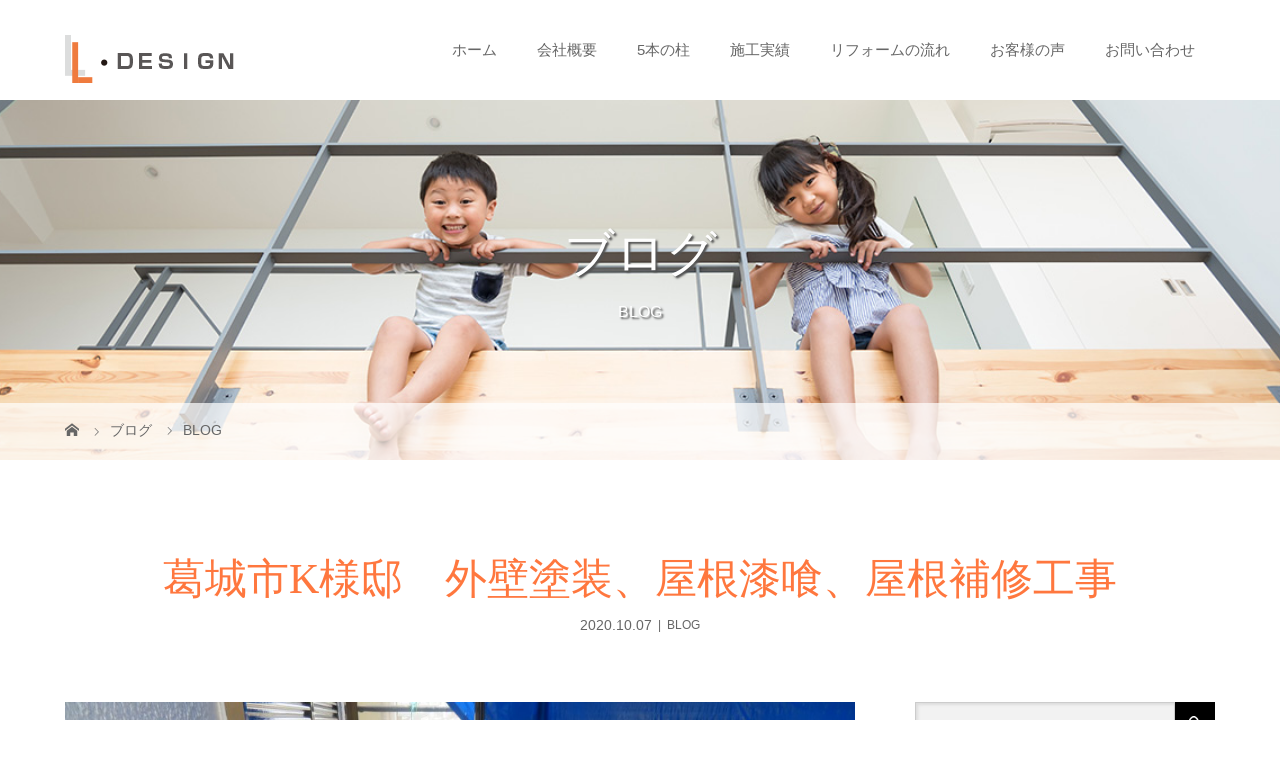

--- FILE ---
content_type: text/html; charset=UTF-8
request_url: https://ldesign-build.com/2020/10/07/%E8%91%9B%E5%9F%8E%E5%B8%82k%E6%A7%98%E9%82%B8%E3%80%80%E5%A4%96%E5%A3%81%E5%A1%97%E8%A3%85%E3%80%81%E5%B1%8B%E6%A0%B9%E6%BC%86%E5%96%B0%E3%80%81%E5%B1%8B%E6%A0%B9%E8%A3%9C%E4%BF%AE%E5%B7%A5-17/
body_size: 16617
content:
<!DOCTYPE html>
<html class="pc" lang="ja">
<head>
<script async src="https://s.yimg.jp/images/listing/tool/cv/ytag.js"></script>
<script>
window.yjDataLayer = window.yjDataLayer || [];
function ytag() { yjDataLayer.push(arguments); }
ytag({"type":"ycl_cookie"});
</script>
<meta charset="UTF-8">
<meta name="description" content="葛城市、香芝市、大和高田市、奈良で外壁塗装、屋根工事、防水工事なら㈱L・デザインまで。">
<meta name="viewport" content="width=device-width">
<title>外壁塗装、屋根塗装、シーリング工事、防水工事、屋根葺き替え、L・デザイン</title>
<!--[if lt IE 9]>
<script src="https://ldesign-build.com/ld/wp-content/themes/L%E3%83%BBdesign/js/html5.js"></script>
<![endif]-->
<link rel="pingback" href="https://ldesign-build.com/ld/xmlrpc.php">
<link rel="shortcut icon" href="https://ldesign-build.com/ld/wp-content/uploads/tcd-w/1.ico">
<meta name='robots' content='max-image-preview:large' />
<link rel='dns-prefetch' href='//s.w.org' />
<link rel="alternate" type="application/rss+xml" title="L・デザインのホームページ &raquo; 葛城市K様邸　外壁塗装、屋根漆喰、屋根補修工事 のコメントのフィード" href="https://ldesign-build.com/2020/10/07/%e8%91%9b%e5%9f%8e%e5%b8%82k%e6%a7%98%e9%82%b8%e3%80%80%e5%a4%96%e5%a3%81%e5%a1%97%e8%a3%85%e3%80%81%e5%b1%8b%e6%a0%b9%e6%bc%86%e5%96%b0%e3%80%81%e5%b1%8b%e6%a0%b9%e8%a3%9c%e4%bf%ae%e5%b7%a5-17/feed/" />
		<!-- This site uses the Google Analytics by MonsterInsights plugin v8.10.0 - Using Analytics tracking - https://www.monsterinsights.com/ -->
							<script
				src="//www.googletagmanager.com/gtag/js?id=UA-105891579-1"  data-cfasync="false" data-wpfc-render="false" type="text/javascript" async></script>
			<script data-cfasync="false" data-wpfc-render="false" type="text/javascript">
				var mi_version = '8.10.0';
				var mi_track_user = true;
				var mi_no_track_reason = '';
				
								var disableStrs = [
															'ga-disable-UA-105891579-1',
									];

				/* Function to detect opted out users */
				function __gtagTrackerIsOptedOut() {
					for (var index = 0; index < disableStrs.length; index++) {
						if (document.cookie.indexOf(disableStrs[index] + '=true') > -1) {
							return true;
						}
					}

					return false;
				}

				/* Disable tracking if the opt-out cookie exists. */
				if (__gtagTrackerIsOptedOut()) {
					for (var index = 0; index < disableStrs.length; index++) {
						window[disableStrs[index]] = true;
					}
				}

				/* Opt-out function */
				function __gtagTrackerOptout() {
					for (var index = 0; index < disableStrs.length; index++) {
						document.cookie = disableStrs[index] + '=true; expires=Thu, 31 Dec 2099 23:59:59 UTC; path=/';
						window[disableStrs[index]] = true;
					}
				}

				if ('undefined' === typeof gaOptout) {
					function gaOptout() {
						__gtagTrackerOptout();
					}
				}
								window.dataLayer = window.dataLayer || [];

				window.MonsterInsightsDualTracker = {
					helpers: {},
					trackers: {},
				};
				if (mi_track_user) {
					function __gtagDataLayer() {
						dataLayer.push(arguments);
					}

					function __gtagTracker(type, name, parameters) {
						if (!parameters) {
							parameters = {};
						}

						if (parameters.send_to) {
							__gtagDataLayer.apply(null, arguments);
							return;
						}

						if (type === 'event') {
							
														parameters.send_to = monsterinsights_frontend.ua;
							__gtagDataLayer(type, name, parameters);
													} else {
							__gtagDataLayer.apply(null, arguments);
						}
					}

					__gtagTracker('js', new Date());
					__gtagTracker('set', {
						'developer_id.dZGIzZG': true,
											});
															__gtagTracker('config', 'UA-105891579-1', {"forceSSL":"true"} );
										window.gtag = __gtagTracker;										(function () {
						/* https://developers.google.com/analytics/devguides/collection/analyticsjs/ */
						/* ga and __gaTracker compatibility shim. */
						var noopfn = function () {
							return null;
						};
						var newtracker = function () {
							return new Tracker();
						};
						var Tracker = function () {
							return null;
						};
						var p = Tracker.prototype;
						p.get = noopfn;
						p.set = noopfn;
						p.send = function () {
							var args = Array.prototype.slice.call(arguments);
							args.unshift('send');
							__gaTracker.apply(null, args);
						};
						var __gaTracker = function () {
							var len = arguments.length;
							if (len === 0) {
								return;
							}
							var f = arguments[len - 1];
							if (typeof f !== 'object' || f === null || typeof f.hitCallback !== 'function') {
								if ('send' === arguments[0]) {
									var hitConverted, hitObject = false, action;
									if ('event' === arguments[1]) {
										if ('undefined' !== typeof arguments[3]) {
											hitObject = {
												'eventAction': arguments[3],
												'eventCategory': arguments[2],
												'eventLabel': arguments[4],
												'value': arguments[5] ? arguments[5] : 1,
											}
										}
									}
									if ('pageview' === arguments[1]) {
										if ('undefined' !== typeof arguments[2]) {
											hitObject = {
												'eventAction': 'page_view',
												'page_path': arguments[2],
											}
										}
									}
									if (typeof arguments[2] === 'object') {
										hitObject = arguments[2];
									}
									if (typeof arguments[5] === 'object') {
										Object.assign(hitObject, arguments[5]);
									}
									if ('undefined' !== typeof arguments[1].hitType) {
										hitObject = arguments[1];
										if ('pageview' === hitObject.hitType) {
											hitObject.eventAction = 'page_view';
										}
									}
									if (hitObject) {
										action = 'timing' === arguments[1].hitType ? 'timing_complete' : hitObject.eventAction;
										hitConverted = mapArgs(hitObject);
										__gtagTracker('event', action, hitConverted);
									}
								}
								return;
							}

							function mapArgs(args) {
								var arg, hit = {};
								var gaMap = {
									'eventCategory': 'event_category',
									'eventAction': 'event_action',
									'eventLabel': 'event_label',
									'eventValue': 'event_value',
									'nonInteraction': 'non_interaction',
									'timingCategory': 'event_category',
									'timingVar': 'name',
									'timingValue': 'value',
									'timingLabel': 'event_label',
									'page': 'page_path',
									'location': 'page_location',
									'title': 'page_title',
								};
								for (arg in args) {
																		if (!(!args.hasOwnProperty(arg) || !gaMap.hasOwnProperty(arg))) {
										hit[gaMap[arg]] = args[arg];
									} else {
										hit[arg] = args[arg];
									}
								}
								return hit;
							}

							try {
								f.hitCallback();
							} catch (ex) {
							}
						};
						__gaTracker.create = newtracker;
						__gaTracker.getByName = newtracker;
						__gaTracker.getAll = function () {
							return [];
						};
						__gaTracker.remove = noopfn;
						__gaTracker.loaded = true;
						window['__gaTracker'] = __gaTracker;
					})();
									} else {
										console.log("");
					(function () {
						function __gtagTracker() {
							return null;
						}

						window['__gtagTracker'] = __gtagTracker;
						window['gtag'] = __gtagTracker;
					})();
									}
			</script>
				<!-- / Google Analytics by MonsterInsights -->
		<link rel='stylesheet' id='sbi_styles-css'  href='https://ldesign-build.com/ld/wp-content/plugins/instagram-feed/css/sbi-styles.min.css?ver=6.1.1' type='text/css' media='all' />
<link rel='stylesheet' id='wp-block-library-css'  href='https://ldesign-build.com/ld/wp-includes/css/dist/block-library/style.min.css?ver=5.9.12' type='text/css' media='all' />
<style id='global-styles-inline-css' type='text/css'>
body{--wp--preset--color--black: #000000;--wp--preset--color--cyan-bluish-gray: #abb8c3;--wp--preset--color--white: #ffffff;--wp--preset--color--pale-pink: #f78da7;--wp--preset--color--vivid-red: #cf2e2e;--wp--preset--color--luminous-vivid-orange: #ff6900;--wp--preset--color--luminous-vivid-amber: #fcb900;--wp--preset--color--light-green-cyan: #7bdcb5;--wp--preset--color--vivid-green-cyan: #00d084;--wp--preset--color--pale-cyan-blue: #8ed1fc;--wp--preset--color--vivid-cyan-blue: #0693e3;--wp--preset--color--vivid-purple: #9b51e0;--wp--preset--gradient--vivid-cyan-blue-to-vivid-purple: linear-gradient(135deg,rgba(6,147,227,1) 0%,rgb(155,81,224) 100%);--wp--preset--gradient--light-green-cyan-to-vivid-green-cyan: linear-gradient(135deg,rgb(122,220,180) 0%,rgb(0,208,130) 100%);--wp--preset--gradient--luminous-vivid-amber-to-luminous-vivid-orange: linear-gradient(135deg,rgba(252,185,0,1) 0%,rgba(255,105,0,1) 100%);--wp--preset--gradient--luminous-vivid-orange-to-vivid-red: linear-gradient(135deg,rgba(255,105,0,1) 0%,rgb(207,46,46) 100%);--wp--preset--gradient--very-light-gray-to-cyan-bluish-gray: linear-gradient(135deg,rgb(238,238,238) 0%,rgb(169,184,195) 100%);--wp--preset--gradient--cool-to-warm-spectrum: linear-gradient(135deg,rgb(74,234,220) 0%,rgb(151,120,209) 20%,rgb(207,42,186) 40%,rgb(238,44,130) 60%,rgb(251,105,98) 80%,rgb(254,248,76) 100%);--wp--preset--gradient--blush-light-purple: linear-gradient(135deg,rgb(255,206,236) 0%,rgb(152,150,240) 100%);--wp--preset--gradient--blush-bordeaux: linear-gradient(135deg,rgb(254,205,165) 0%,rgb(254,45,45) 50%,rgb(107,0,62) 100%);--wp--preset--gradient--luminous-dusk: linear-gradient(135deg,rgb(255,203,112) 0%,rgb(199,81,192) 50%,rgb(65,88,208) 100%);--wp--preset--gradient--pale-ocean: linear-gradient(135deg,rgb(255,245,203) 0%,rgb(182,227,212) 50%,rgb(51,167,181) 100%);--wp--preset--gradient--electric-grass: linear-gradient(135deg,rgb(202,248,128) 0%,rgb(113,206,126) 100%);--wp--preset--gradient--midnight: linear-gradient(135deg,rgb(2,3,129) 0%,rgb(40,116,252) 100%);--wp--preset--duotone--dark-grayscale: url('#wp-duotone-dark-grayscale');--wp--preset--duotone--grayscale: url('#wp-duotone-grayscale');--wp--preset--duotone--purple-yellow: url('#wp-duotone-purple-yellow');--wp--preset--duotone--blue-red: url('#wp-duotone-blue-red');--wp--preset--duotone--midnight: url('#wp-duotone-midnight');--wp--preset--duotone--magenta-yellow: url('#wp-duotone-magenta-yellow');--wp--preset--duotone--purple-green: url('#wp-duotone-purple-green');--wp--preset--duotone--blue-orange: url('#wp-duotone-blue-orange');--wp--preset--font-size--small: 13px;--wp--preset--font-size--medium: 20px;--wp--preset--font-size--large: 36px;--wp--preset--font-size--x-large: 42px;}.has-black-color{color: var(--wp--preset--color--black) !important;}.has-cyan-bluish-gray-color{color: var(--wp--preset--color--cyan-bluish-gray) !important;}.has-white-color{color: var(--wp--preset--color--white) !important;}.has-pale-pink-color{color: var(--wp--preset--color--pale-pink) !important;}.has-vivid-red-color{color: var(--wp--preset--color--vivid-red) !important;}.has-luminous-vivid-orange-color{color: var(--wp--preset--color--luminous-vivid-orange) !important;}.has-luminous-vivid-amber-color{color: var(--wp--preset--color--luminous-vivid-amber) !important;}.has-light-green-cyan-color{color: var(--wp--preset--color--light-green-cyan) !important;}.has-vivid-green-cyan-color{color: var(--wp--preset--color--vivid-green-cyan) !important;}.has-pale-cyan-blue-color{color: var(--wp--preset--color--pale-cyan-blue) !important;}.has-vivid-cyan-blue-color{color: var(--wp--preset--color--vivid-cyan-blue) !important;}.has-vivid-purple-color{color: var(--wp--preset--color--vivid-purple) !important;}.has-black-background-color{background-color: var(--wp--preset--color--black) !important;}.has-cyan-bluish-gray-background-color{background-color: var(--wp--preset--color--cyan-bluish-gray) !important;}.has-white-background-color{background-color: var(--wp--preset--color--white) !important;}.has-pale-pink-background-color{background-color: var(--wp--preset--color--pale-pink) !important;}.has-vivid-red-background-color{background-color: var(--wp--preset--color--vivid-red) !important;}.has-luminous-vivid-orange-background-color{background-color: var(--wp--preset--color--luminous-vivid-orange) !important;}.has-luminous-vivid-amber-background-color{background-color: var(--wp--preset--color--luminous-vivid-amber) !important;}.has-light-green-cyan-background-color{background-color: var(--wp--preset--color--light-green-cyan) !important;}.has-vivid-green-cyan-background-color{background-color: var(--wp--preset--color--vivid-green-cyan) !important;}.has-pale-cyan-blue-background-color{background-color: var(--wp--preset--color--pale-cyan-blue) !important;}.has-vivid-cyan-blue-background-color{background-color: var(--wp--preset--color--vivid-cyan-blue) !important;}.has-vivid-purple-background-color{background-color: var(--wp--preset--color--vivid-purple) !important;}.has-black-border-color{border-color: var(--wp--preset--color--black) !important;}.has-cyan-bluish-gray-border-color{border-color: var(--wp--preset--color--cyan-bluish-gray) !important;}.has-white-border-color{border-color: var(--wp--preset--color--white) !important;}.has-pale-pink-border-color{border-color: var(--wp--preset--color--pale-pink) !important;}.has-vivid-red-border-color{border-color: var(--wp--preset--color--vivid-red) !important;}.has-luminous-vivid-orange-border-color{border-color: var(--wp--preset--color--luminous-vivid-orange) !important;}.has-luminous-vivid-amber-border-color{border-color: var(--wp--preset--color--luminous-vivid-amber) !important;}.has-light-green-cyan-border-color{border-color: var(--wp--preset--color--light-green-cyan) !important;}.has-vivid-green-cyan-border-color{border-color: var(--wp--preset--color--vivid-green-cyan) !important;}.has-pale-cyan-blue-border-color{border-color: var(--wp--preset--color--pale-cyan-blue) !important;}.has-vivid-cyan-blue-border-color{border-color: var(--wp--preset--color--vivid-cyan-blue) !important;}.has-vivid-purple-border-color{border-color: var(--wp--preset--color--vivid-purple) !important;}.has-vivid-cyan-blue-to-vivid-purple-gradient-background{background: var(--wp--preset--gradient--vivid-cyan-blue-to-vivid-purple) !important;}.has-light-green-cyan-to-vivid-green-cyan-gradient-background{background: var(--wp--preset--gradient--light-green-cyan-to-vivid-green-cyan) !important;}.has-luminous-vivid-amber-to-luminous-vivid-orange-gradient-background{background: var(--wp--preset--gradient--luminous-vivid-amber-to-luminous-vivid-orange) !important;}.has-luminous-vivid-orange-to-vivid-red-gradient-background{background: var(--wp--preset--gradient--luminous-vivid-orange-to-vivid-red) !important;}.has-very-light-gray-to-cyan-bluish-gray-gradient-background{background: var(--wp--preset--gradient--very-light-gray-to-cyan-bluish-gray) !important;}.has-cool-to-warm-spectrum-gradient-background{background: var(--wp--preset--gradient--cool-to-warm-spectrum) !important;}.has-blush-light-purple-gradient-background{background: var(--wp--preset--gradient--blush-light-purple) !important;}.has-blush-bordeaux-gradient-background{background: var(--wp--preset--gradient--blush-bordeaux) !important;}.has-luminous-dusk-gradient-background{background: var(--wp--preset--gradient--luminous-dusk) !important;}.has-pale-ocean-gradient-background{background: var(--wp--preset--gradient--pale-ocean) !important;}.has-electric-grass-gradient-background{background: var(--wp--preset--gradient--electric-grass) !important;}.has-midnight-gradient-background{background: var(--wp--preset--gradient--midnight) !important;}.has-small-font-size{font-size: var(--wp--preset--font-size--small) !important;}.has-medium-font-size{font-size: var(--wp--preset--font-size--medium) !important;}.has-large-font-size{font-size: var(--wp--preset--font-size--large) !important;}.has-x-large-font-size{font-size: var(--wp--preset--font-size--x-large) !important;}
</style>
<link rel='stylesheet' id='contact-form-7-css'  href='https://ldesign-build.com/ld/wp-content/plugins/contact-form-7/includes/css/styles.css?ver=5.5.4' type='text/css' media='all' />
<link rel='stylesheet' id='tcd-maps-css'  href='https://ldesign-build.com/ld/wp-content/plugins/tcd-google-maps/admin.css?ver=5.9.12' type='text/css' media='all' />
<link rel='stylesheet' id='story-slick-css'  href='https://ldesign-build.com/ld/wp-content/themes/L%E3%83%BBdesign/css/slick.css?ver=5.9.12' type='text/css' media='all' />
<link rel='stylesheet' id='story-slick-theme-css'  href='https://ldesign-build.com/ld/wp-content/themes/L%E3%83%BBdesign/css/slick-theme.css?ver=5.9.12' type='text/css' media='all' />
<link rel='stylesheet' id='story-style-css'  href='https://ldesign-build.com/ld/wp-content/themes/L%E3%83%BBdesign/style.css?ver=1.4.1' type='text/css' media='all' />
<link rel='stylesheet' id='story-responsive-css'  href='https://ldesign-build.com/ld/wp-content/themes/L%E3%83%BBdesign/responsive.css?ver=1.4.1' type='text/css' media='all' />
<link rel='stylesheet' id='story-footer-bar-css'  href='https://ldesign-build.com/ld/wp-content/themes/L%E3%83%BBdesign/css/footer-bar.css?ver=1.4.1' type='text/css' media='all' />
<link rel='stylesheet' id='tablepress-default-css'  href='https://ldesign-build.com/ld/wp-content/plugins/tablepress/css/default.min.css?ver=1.14' type='text/css' media='all' />
<script type='text/javascript' src='https://ldesign-build.com/ld/wp-content/plugins/google-analytics-for-wordpress/assets/js/frontend-gtag.min.js?ver=8.10.0' id='monsterinsights-frontend-script-js'></script>
<script data-cfasync="false" data-wpfc-render="false" type="text/javascript" id='monsterinsights-frontend-script-js-extra'>/* <![CDATA[ */
var monsterinsights_frontend = {"js_events_tracking":"true","download_extensions":"doc,pdf,ppt,zip,xls,docx,pptx,xlsx","inbound_paths":"[]","home_url":"https:\/\/ldesign-build.com","hash_tracking":"false","ua":"UA-105891579-1","v4_id":""};/* ]]> */
</script>
<script type='text/javascript' src='https://ldesign-build.com/ld/wp-includes/js/jquery/jquery.min.js?ver=3.6.0' id='jquery-core-js'></script>
<script type='text/javascript' src='https://ldesign-build.com/ld/wp-includes/js/jquery/jquery-migrate.min.js?ver=3.3.2' id='jquery-migrate-js'></script>
<script type='text/javascript' src='https://ldesign-build.com/ld/wp-content/themes/L%E3%83%BBdesign/js/slick.min.js?ver=1.4.1' id='story-slick-js'></script>
<script type='text/javascript' src='https://ldesign-build.com/ld/wp-content/themes/L%E3%83%BBdesign/js/functions.js?ver=1.4.1' id='story-script-js'></script>
<script type='text/javascript' src='https://ldesign-build.com/ld/wp-content/themes/L%E3%83%BBdesign/js/responsive.js?ver=1.4.1' id='story-responsive-js'></script>
<link rel="https://api.w.org/" href="https://ldesign-build.com/wp-json/" /><link rel="alternate" type="application/json" href="https://ldesign-build.com/wp-json/wp/v2/posts/3180" /><link rel="EditURI" type="application/rsd+xml" title="RSD" href="https://ldesign-build.com/ld/xmlrpc.php?rsd" />
<link rel="wlwmanifest" type="application/wlwmanifest+xml" href="https://ldesign-build.com/ld/wp-includes/wlwmanifest.xml" /> 
<meta name="generator" content="WordPress 5.9.12" />
<link rel="canonical" href="https://ldesign-build.com/2020/10/07/%e8%91%9b%e5%9f%8e%e5%b8%82k%e6%a7%98%e9%82%b8%e3%80%80%e5%a4%96%e5%a3%81%e5%a1%97%e8%a3%85%e3%80%81%e5%b1%8b%e6%a0%b9%e6%bc%86%e5%96%b0%e3%80%81%e5%b1%8b%e6%a0%b9%e8%a3%9c%e4%bf%ae%e5%b7%a5-17/" />
<link rel='shortlink' href='https://ldesign-build.com/?p=3180' />
<link rel="alternate" type="application/json+oembed" href="https://ldesign-build.com/wp-json/oembed/1.0/embed?url=https%3A%2F%2Fldesign-build.com%2F2020%2F10%2F07%2F%25e8%2591%259b%25e5%259f%258e%25e5%25b8%2582k%25e6%25a7%2598%25e9%2582%25b8%25e3%2580%2580%25e5%25a4%2596%25e5%25a3%2581%25e5%25a1%2597%25e8%25a3%2585%25e3%2580%2581%25e5%25b1%258b%25e6%25a0%25b9%25e6%25bc%2586%25e5%2596%25b0%25e3%2580%2581%25e5%25b1%258b%25e6%25a0%25b9%25e8%25a3%259c%25e4%25bf%25ae%25e5%25b7%25a5-17%2F" />
<link rel="alternate" type="text/xml+oembed" href="https://ldesign-build.com/wp-json/oembed/1.0/embed?url=https%3A%2F%2Fldesign-build.com%2F2020%2F10%2F07%2F%25e8%2591%259b%25e5%259f%258e%25e5%25b8%2582k%25e6%25a7%2598%25e9%2582%25b8%25e3%2580%2580%25e5%25a4%2596%25e5%25a3%2581%25e5%25a1%2597%25e8%25a3%2585%25e3%2580%2581%25e5%25b1%258b%25e6%25a0%25b9%25e6%25bc%2586%25e5%2596%25b0%25e3%2580%2581%25e5%25b1%258b%25e6%25a0%25b9%25e8%25a3%259c%25e4%25bf%25ae%25e5%25b7%25a5-17%2F&#038;format=xml" />
<style type="text/css">

</style>
<style>
.content02-button:hover, .button a:hover, .global-nav .sub-menu a:hover, .content02-button:hover, .footer-bar01, .copyright, .nav-links02-previous a, .nav-links02-next a, .pagetop a, #submit_comment:hover, .page-links a:hover, .page-links > span, .pw_form input[type="submit"]:hover, .post-password-form input[type="submit"]:hover { 
	background: #FF773E; 
}
.pb_slider .slick-prev:active, .pb_slider .slick-prev:focus, .pb_slider .slick-prev:hover {
	background: #FF773E url(https://ldesign-build.com/ld/wp-content/themes/L%E3%83%BBdesign/pagebuilder/assets/img/slider_arrow1.png) no-repeat 23px; 
}
.pb_slider .slick-next:active, .pb_slider .slick-next:focus, .pb_slider .slick-next:hover {
	background: #FF773E url(https://ldesign-build.com/ld/wp-content/themes/L%E3%83%BBdesign/pagebuilder/assets/img/slider_arrow2.png) no-repeat 25px 23px; 
}
#comment_textarea textarea:focus, #guest_info input:focus, #comment_textarea textarea:focus { 
	border: 1px solid #FF773E; 
}
.archive-title, .article01-title a, .article02-title a, .article03-title, .article03-category-item:hover, .article05-category-item:hover, .article04-title, .article05-title, .article06-title, .article06-category-item:hover, .column-layout01-title, .column-layout01-title, .column-layout02-title, .column-layout03-title, .column-layout04-title, .column-layout05-title, .column-layout02-title, .column-layout03-title, .column-layout04-title, .column-layout05-title, .content01-title, .content02-button, .content03-title, .content04-title, .footer-gallery-title, .global-nav a:hover,  .global-nav .current-menu-item > a, .headline-primary, .nav-links01-previous a:hover, .nav-links01-next a:hover, .post-title, .styled-post-list1-title:hover, .top-slider-content-inner:after, .breadcrumb a:hover, .article07-title, .post-category a:hover, .post-meta-box a:hover, .post-content a, .color_headline {
color: #FF773E;
}
.content02, .gallery01 .slick-arrow:hover, .global-nav .sub-menu a, .headline-bar, .nav-links02-next a:hover, .nav-links02-previous a:hover, .pagetop a:hover, .top-slider-nav li.active a, .top-slider-nav li:hover a {
background: #2F2725;
}
.social-nav-item a:hover:before {
color: #2F2725;
}
.article01-title a:hover, .article02-title a:hover, .article03 a:hover .article03-title, .article04 a:hover .article04-title, .article07 a:hover .article07-title, .post-content a:hover, .headline-link:hover {
	color: #A8AAAC;
}
@media only screen and (max-width: 991px) {
	.copyright {
		background: #FF773E;
	}
}
@media only screen and (max-width: 1200px) {
	.global-nav a, .global-nav a:hover {
		background: #2F2725;
	}
	.global-nav .sub-menu a {
		background: #FF773E;
	}
}
.headline-font-type {
font-family: "Times New Roman", "游明朝", "Yu Mincho", "游明朝体", "YuMincho", "ヒラギノ明朝 Pro W3", "Hiragino Mincho Pro", "HiraMinProN-W3", "HGS明朝E", "ＭＳ Ｐ明朝", "MS PMincho", serif; font-weight: 500;
}
a:hover .thumbnail01 img, .thumbnail01 img:hover {
	-moz-transform: scale(1.2); -ms-transform: scale(1.2); -o-transform: scale(1.2); -webkit-transform: scale(1.2); transform: scale(1.2); }
.global-nav > ul > li > a {
color: #666666;
}
.article06 a:hover:before {
background: rgba(255, 255, 255, 0.9);
}
.footer-nav-wrapper:before {
background-color: rgba(255, 119, 62, 0.8);
}
</style>
<!-- Global site tag (gtag.js) - Google Ads: 736012146 --> <script async src="https://www.googletagmanager.com/gtag/js?id=AW-736012146"></script> <script> window.dataLayer = window.dataLayer || []; function gtag(){dataLayer.push(arguments);} gtag('js', new Date()); 
gtag('config', 'AW-736012146');
gtag('config', 'G-2XZRPVXSJ2');</script>	
<script> gtag('config', 'AW-736012146/UtKACKbJscsYEPLO-t4C', { 'phone_conversion_number': '0120788336' }); </script>
</head>
<body data-rsssl=1 class="post-template-default single single-post postid-3180 single-format-standard font-type1">
<div id="site-loader-overlay"><div id="site-loader-spinner" style="border: 3px solid rgba(255, 119, 62, .5); border-left: 3px solid #FF773E;">Loading</div></div>
<div id="site_wrap">
<header class="header">
	<div class="header-bar header-bar-fixed" style="background-color: #FFFFFF; color: #666666;">
		<div class="header-bar-inner inner">
			<div class="logo logo-image"><a href="https://ldesign-build.com/" data-label="L・デザインのホームページ"><img class="h_logo" src="https://ldesign-build.com/ld/wp-content/uploads/2017/07/1.png" alt="L・デザインのホームページ"></a></div>
			<a href="#" id="global-nav-button" class="global-nav-button"></a>
			<nav id="global-nav" class="global-nav"><ul id="menu-%e3%82%b0%e3%83%ad%e3%83%bc%e3%83%90%e3%83%ab%e3%83%a1%e3%83%8b%e3%83%a5%e3%83%bc" class="menu"><li id="menu-item-3815" class="menu-item menu-item-type-post_type menu-item-object-page menu-item-home menu-item-3815"><a href="https://ldesign-build.com/"><span></span>ホーム</a></li>
<li id="menu-item-31" class="menu-item menu-item-type-post_type menu-item-object-page menu-item-has-children menu-item-31"><a href="https://ldesign-build.com/%e4%bc%9a%e7%a4%be%e6%a6%82%e8%a6%81/"><span></span>会社概要</a>
<ul class="sub-menu">
	<li id="menu-item-30" class="menu-item menu-item-type-post_type menu-item-object-page menu-item-30"><a href="https://ldesign-build.com/%e3%82%b3%e3%83%b3%e3%82%bb%e3%83%97%e3%83%88/"><span></span>コンセプト</a></li>
</ul>
</li>
<li id="menu-item-3657" class="menu-item menu-item-type-post_type menu-item-object-page menu-item-has-children menu-item-3657"><a href="https://ldesign-build.com/%e5%bd%93%e7%a4%be%e3%81%ae%e5%bc%b7%e3%81%bf/"><span></span>5本の柱</a>
<ul class="sub-menu">
	<li id="menu-item-3662" class="menu-item menu-item-type-post_type menu-item-object-page menu-item-3662"><a href="https://ldesign-build.com/%e5%bd%93%e7%a4%be%e3%81%ae%e5%bc%b7%e3%81%bf/%e5%a4%96%e5%a3%81%e5%a1%97%e8%a3%85%e3%83%bb%e5%b1%8b%e6%a0%b9/"><span></span>外壁塗装・屋根</a></li>
	<li id="menu-item-4992" class="menu-item menu-item-type-post_type menu-item-object-page menu-item-4992"><a href="https://ldesign-build.com/newgaikou/"><span></span>外構・エクステリア</a></li>
	<li id="menu-item-5137" class="menu-item menu-item-type-post_type menu-item-object-page menu-item-5137"><a href="https://ldesign-build.com/newwater/"><span></span>水廻りリフォーム</a></li>
	<li id="menu-item-3659" class="menu-item menu-item-type-post_type menu-item-object-page menu-item-3659"><a href="https://ldesign-build.com/%e5%bd%93%e7%a4%be%e3%81%ae%e5%bc%b7%e3%81%bf/%e3%83%90%e3%83%aa%e3%82%a2%e3%83%95%e3%83%aa%e3%83%bc%e3%83%bb%e4%bb%8b%e8%ad%b7%e3%83%aa%e3%83%95%e3%82%a9%e3%83%bc%e3%83%a0/"><span></span>バリアフリー・介護リフォーム<br>【エル・サポート】</a></li>
	<li id="menu-item-3660" class="menu-item menu-item-type-post_type menu-item-object-page menu-item-3660"><a href="https://ldesign-build.com/%e5%bd%93%e7%a4%be%e3%81%ae%e5%bc%b7%e3%81%bf/%e3%83%aa%e3%83%95%e3%82%a9%e3%83%bc%e3%83%a0%ef%bc%86%e3%83%aa%e3%83%8e%e3%83%99%e3%83%bc%e3%82%b7%e3%83%a7%e3%83%b3/"><span></span>リフォーム＆リノベーション</a></li>
</ul>
</li>
<li id="menu-item-239" class="menu-item menu-item-type-custom menu-item-object-custom menu-item-has-children menu-item-239"><a href="https://ldesign-build.com/works/"><span></span>施工実績</a>
<ul class="sub-menu">
	<li id="menu-item-3816" class="menu-item menu-item-type-custom menu-item-object-custom menu-item-3816"><a href="https://ldesign-build.com/works_category/outer/"><span></span>外壁・屋根塗装</a></li>
	<li id="menu-item-3817" class="menu-item menu-item-type-custom menu-item-object-custom menu-item-3817"><a href="https://ldesign-build.com/works_category/roof/"><span></span>屋根工事</a></li>
	<li id="menu-item-3818" class="menu-item menu-item-type-custom menu-item-object-custom menu-item-3818"><a href="https://ldesign-build.com/works_category/waterproof/"><span></span>防水工事</a></li>
	<li id="menu-item-3819" class="menu-item menu-item-type-custom menu-item-object-custom menu-item-3819"><a href="https://ldesign-build.com/works_category/exterior/"><span></span>外構・エクステリア工事</a></li>
	<li id="menu-item-3820" class="menu-item menu-item-type-custom menu-item-object-custom menu-item-3820"><a href="https://ldesign-build.com/works_category/water/"><span></span>水廻り</a></li>
	<li id="menu-item-3821" class="menu-item menu-item-type-custom menu-item-object-custom menu-item-3821"><a href="https://ldesign-build.com/works_category/interior/"><span></span>内装工事</a></li>
	<li id="menu-item-3822" class="menu-item menu-item-type-custom menu-item-object-custom menu-item-3822"><a href="https://ldesign-build.com/works_category/extension/"><span></span>増築・改築</a></li>
	<li id="menu-item-3824" class="menu-item menu-item-type-custom menu-item-object-custom menu-item-3824"><a href="https://ldesign-build.com/works_category/sash/"><span></span>サッシ工事</a></li>
	<li id="menu-item-3823" class="menu-item menu-item-type-custom menu-item-object-custom menu-item-3823"><a href="https://ldesign-build.com/works_category/care/"><span></span>介護改修・バリアフリー</a></li>
	<li id="menu-item-3825" class="menu-item menu-item-type-custom menu-item-object-custom menu-item-3825"><a href="https://ldesign-build.com/works_category/other/"><span></span>その他・小工事</a></li>
</ul>
</li>
<li id="menu-item-3534" class="menu-item menu-item-type-post_type menu-item-object-page menu-item-has-children menu-item-3534"><a href="https://ldesign-build.com/%e3%83%aa%e3%83%95%e3%82%a9%e3%83%bc%e3%83%a0%e3%81%ae%e6%b5%81%e3%82%8c/"><span></span>リフォームの流れ</a>
<ul class="sub-menu">
	<li id="menu-item-3548" class="menu-item menu-item-type-post_type menu-item-object-page menu-item-3548"><a href="https://ldesign-build.com/%e3%82%88%e3%81%8f%e3%81%82%e3%82%8b%e8%b3%aa%e5%95%8f/"><span></span>よくある質問</a></li>
</ul>
</li>
<li id="menu-item-3726" class="menu-item menu-item-type-custom menu-item-object-custom menu-item-has-children menu-item-3726"><a href="https://ldesign-build.com/category/voice/"><span></span>お客様の声</a>
<ul class="sub-menu">
	<li id="menu-item-3752" class="menu-item menu-item-type-taxonomy menu-item-object-category current-post-ancestor current-menu-parent current-post-parent menu-item-3752"><a href="https://ldesign-build.com/category/blog/"><span></span>BLOG</a></li>
</ul>
</li>
<li id="menu-item-27" class="menu-item menu-item-type-post_type menu-item-object-page menu-item-has-children menu-item-27"><a href="https://ldesign-build.com/%e3%81%8a%e5%95%8f%e3%81%84%e5%90%88%e3%82%8f%e3%81%9b/"><span></span>お問い合わせ</a>
<ul class="sub-menu">
	<li id="menu-item-3767" class="menu-item menu-item-type-post_type menu-item-object-page menu-item-3767"><a href="https://ldesign-build.com/%e3%81%8a%e5%95%8f%e3%81%84%e5%90%88%e3%82%8f%e3%81%9b/line/"><span></span>LINEでお問い合わせ</a></li>
</ul>
</li>
</ul></nav>		</div>
	</div>
	<div class="signage" style="background-image: url(https://ldesign-build.com/ld/wp-content/uploads/2021/04/header_voice.jpg);">
		<div class="signage-content" style="text-shadow: 2px 2px 2px #525252">
			<h1 class="signage-title headline-font-type" style="color: #FFFFFF; font-size: 50px;">ブログ</h1>
			<p class="signage-title-sub" style="color: #FFFFFF; font-size: 16px;">BLOG</p>
		</div>
	</div>
	<div class="breadcrumb-wrapper">
		<ul class="breadcrumb inner" itemscope itemtype="http://schema.org/BreadcrumbList">
			<li class="home" itemprop="itemListElement" itemscope itemtype="http://schema.org/ListItem">
				<a href="https://ldesign-build.com/" itemscope itemtype="http://schema.org/Thing" itemprop="item">
					<span itemprop="name">HOME</span>
				</a>
				<meta itemprop="position" content="1" />
			</li>
						<li itemprop="itemListElement" itemscope itemtype="http://schema.org/ListItem">
				<a href="https://ldesign-build.com/%e3%83%96%e3%83%ad%e3%82%b0%e4%b8%80%e8%a6%a7%e3%83%9a%e3%83%bc%e3%82%b8/">
					<span itemprop="name">ブログ</span>
				</a>
				<meta itemprop="position" content="2" />
			</li>
			<li itemprop="itemListElement" itemscope itemtype="http://schema.org/ListItem">
							<a href="https://ldesign-build.com/category/blog/" itemscope itemtype="http://schema.org/Thing" itemprop="item">
					<span itemprop="name">BLOG</span>
				</a>
							<meta itemprop="position" content="3" />
						</li>
					</ul>
	</div>

</header>

<div class="main">
	<div class="inner">
		<div class="post-header">
			<h1 class="post-title headline-font-type" style="font-size: 42px;">葛城市K様邸　外壁塗装、屋根漆喰、屋根補修工事</h1>
			<p class="post-meta">
				<time class="post-date" datetime="2020-10-07">2020.10.07</time><span class="post-category"><a href="https://ldesign-build.com/category/blog/" rel="category tag">BLOG</a></span>			</p>
		</div>
		<div class="clearfix">
			<div class="primary fleft">
				<p class="post-thumbnail">
<img width="1030" height="773" src="https://ldesign-build.com/ld/wp-content/uploads/2020/10/IMG_0766-e1602043085359.jpg" class="attachment-post-thumbnail size-post-thumbnail wp-post-image" alt="" />				</p>
				<div class="post-content" style="font-size: 14px;">
<p>葛城市K様邸では、外壁塗装工事の最終、ベランダ防水工事（ウレタン防水）をしています。下地処理→プライマー→ウレタン防水の工程を行います。</p>
				</div>
				<!-- banner1 -->
				<div class="single_share clearfix" id="single_share_bottom">
<div class="share-type1 share-btm">
 
	<div class="sns mt10">
		<ul class="type1 clearfix">
			<li class="twitter">
				<a href="http://twitter.com/share?text=%E8%91%9B%E5%9F%8E%E5%B8%82K%E6%A7%98%E9%82%B8%E3%80%80%E5%A4%96%E5%A3%81%E5%A1%97%E8%A3%85%E3%80%81%E5%B1%8B%E6%A0%B9%E6%BC%86%E5%96%B0%E3%80%81%E5%B1%8B%E6%A0%B9%E8%A3%9C%E4%BF%AE%E5%B7%A5%E4%BA%8B&url=https%3A%2F%2Fldesign-build.com%2F2020%2F10%2F07%2F%25e8%2591%259b%25e5%259f%258e%25e5%25b8%2582k%25e6%25a7%2598%25e9%2582%25b8%25e3%2580%2580%25e5%25a4%2596%25e5%25a3%2581%25e5%25a1%2597%25e8%25a3%2585%25e3%2580%2581%25e5%25b1%258b%25e6%25a0%25b9%25e6%25bc%2586%25e5%2596%25b0%25e3%2580%2581%25e5%25b1%258b%25e6%25a0%25b9%25e8%25a3%259c%25e4%25bf%25ae%25e5%25b7%25a5-17%2F&via=&tw_p=tweetbutton&related=" onclick="javascript:window.open(this.href, '', 'menubar=no,toolbar=no,resizable=yes,scrollbars=yes,height=400,width=600');return false;"><i class="icon-twitter"></i><span class="ttl">Tweet</span><span class="share-count"></span></a>
			</li>
			<li class="googleplus">
				<a href="https://plus.google.com/share?url=https%3A%2F%2Fldesign-build.com%2F2020%2F10%2F07%2F%25e8%2591%259b%25e5%259f%258e%25e5%25b8%2582k%25e6%25a7%2598%25e9%2582%25b8%25e3%2580%2580%25e5%25a4%2596%25e5%25a3%2581%25e5%25a1%2597%25e8%25a3%2585%25e3%2580%2581%25e5%25b1%258b%25e6%25a0%25b9%25e6%25bc%2586%25e5%2596%25b0%25e3%2580%2581%25e5%25b1%258b%25e6%25a0%25b9%25e8%25a3%259c%25e4%25bf%25ae%25e5%25b7%25a5-17%2F" onclick="javascript:window.open(this.href, '', 'menubar=no,toolbar=no,resizable=yes,scrollbars=yes,height=600,width=500');return false;"><i class="icon-google-plus"></i><span class="ttl">+1</span><span class="share-count"></span></a>
			</li>
		</ul>
	</div>
</div>
				</div>
				<ul class="post-meta-box clearfix">
					<li class="post-meta-box-item post-meta-box-category"><a href="https://ldesign-build.com/category/blog/" rel="category tag">BLOG</a></li>
				</ul>
				<ul class="nav-links01 headline-font-type clearfix">
					<li class="nav-links01-previous">
						<a href="https://ldesign-build.com/2020/10/05/%e8%91%9b%e5%9f%8e%e5%b8%82k%e6%a7%98%e9%82%b8%e3%80%80%e5%a4%96%e5%a3%81%e5%a1%97%e8%a3%85%e3%80%81%e5%b1%8b%e6%a0%b9%e6%bc%86%e5%96%b0%e3%80%81%e5%b1%8b%e6%a0%b9%e8%a3%9c%e4%bf%ae%e5%b7%a5-16/">葛城市K様邸　外壁塗装、屋根漆喰、屋根補修工事</a>
					</li>
					<li class="nav-links01-next">
						<a href="https://ldesign-build.com/2020/10/08/%e8%91%9b%e5%9f%8e%e5%b8%82k%e6%a7%98%e9%82%b8%e3%80%80%e5%a4%96%e5%a3%81%e5%a1%97%e8%a3%85%e3%80%81%e5%b1%8b%e6%a0%b9%e6%bc%86%e5%96%b0%e3%80%81%e5%b1%8b%e6%a0%b9%e8%a3%9c%e4%bf%ae%e5%b7%a5-18/">葛城市K様邸　外壁塗装、屋根漆喰、屋根補修工事</a>
					</li>
				</ul>
				<!-- banner2 -->
				<section>
					<h3 class="headline-bar">関連記事</h3>
					<div class="flex flex-wrap">
						<article class="article01 clearfix">
							<a class="article01-thumbnail thumbnail01" href="https://ldesign-build.com/2018/05/08/%e9%a6%99%e8%8a%9d%e5%b8%82u%e6%a7%98%e9%82%b8%e5%a4%96%e5%a3%81%e5%a1%97%e8%a3%85%e3%80%80/">
<img width="280" height="280" src="https://ldesign-build.com/ld/wp-content/uploads/2018/05/CIMG9562-280x280.jpg" class="attachment-size1 size-size1 wp-post-image" alt="外壁塗装" loading="lazy" srcset="https://ldesign-build.com/ld/wp-content/uploads/2018/05/CIMG9562-280x280.jpg 280w, https://ldesign-build.com/ld/wp-content/uploads/2018/05/CIMG9562-150x150.jpg 150w, https://ldesign-build.com/ld/wp-content/uploads/2018/05/CIMG9562-300x300.jpg 300w, https://ldesign-build.com/ld/wp-content/uploads/2018/05/CIMG9562-120x120.jpg 120w" sizes="(max-width: 280px) 100vw, 280px" />							</a>
							<h4 class="article01-title headline-font-type">
								<a href="https://ldesign-build.com/2018/05/08/%e9%a6%99%e8%8a%9d%e5%b8%82u%e6%a7%98%e9%82%b8%e5%a4%96%e5%a3%81%e5%a1%97%e8%a3%85%e3%80%80/">香芝市U様邸外壁塗装　</a>
							</h4>
						</article>
						<article class="article01 clearfix">
							<a class="article01-thumbnail thumbnail01" href="https://ldesign-build.com/2022/09/07/%e5%ba%83%e9%99%b5%e7%94%bau%e6%a7%98%e9%82%b8%e3%80%80%e5%a4%96%e6%a7%8b%e3%83%bb%e3%82%a8%e3%82%af%e3%82%b9%e3%83%86%e3%83%aa%e3%82%a2%e5%b7%a5%e4%ba%8b-2/">
<img width="280" height="280" src="https://ldesign-build.com/ld/wp-content/uploads/2022/09/20220712_091657-280x280.jpg" class="attachment-size1 size-size1 wp-post-image" alt="" loading="lazy" srcset="https://ldesign-build.com/ld/wp-content/uploads/2022/09/20220712_091657-280x280.jpg 280w, https://ldesign-build.com/ld/wp-content/uploads/2022/09/20220712_091657-150x150.jpg 150w, https://ldesign-build.com/ld/wp-content/uploads/2022/09/20220712_091657-300x300.jpg 300w, https://ldesign-build.com/ld/wp-content/uploads/2022/09/20220712_091657-120x120.jpg 120w" sizes="(max-width: 280px) 100vw, 280px" />							</a>
							<h4 class="article01-title headline-font-type">
								<a href="https://ldesign-build.com/2022/09/07/%e5%ba%83%e9%99%b5%e7%94%bau%e6%a7%98%e9%82%b8%e3%80%80%e5%a4%96%e6%a7%8b%e3%83%bb%e3%82%a8%e3%82%af%e3%82%b9%e3%83%86%e3%83%aa%e3%82%a2%e5%b7%a5%e4%ba%8b-2/">広陵町U様邸　外構・エクステリア工事</a>
							</h4>
						</article>
						<article class="article01 clearfix">
							<a class="article01-thumbnail thumbnail01" href="https://ldesign-build.com/2025/10/16/%e8%91%9b%e5%9f%8e%e5%b8%82s%e6%a7%98%e3%80%80%e5%b1%8b%e6%a0%b9%e3%83%bb%e5%a4%96%e5%a3%81%e5%a1%97%e8%a3%85%e5%b7%a5%e4%ba%8b%ef%bc%88%e5%b1%8b%e6%a0%b9%e8%91%ba%e3%81%8d%e6%9b%bf%e3%81%88-6/">
<img width="280" height="280" src="https://ldesign-build.com/ld/wp-content/uploads/2025/10/1734506653239-0-280x280.jpg" class="attachment-size1 size-size1 wp-post-image" alt="" loading="lazy" srcset="https://ldesign-build.com/ld/wp-content/uploads/2025/10/1734506653239-0-280x280.jpg 280w, https://ldesign-build.com/ld/wp-content/uploads/2025/10/1734506653239-0-150x150.jpg 150w, https://ldesign-build.com/ld/wp-content/uploads/2025/10/1734506653239-0-300x300.jpg 300w, https://ldesign-build.com/ld/wp-content/uploads/2025/10/1734506653239-0-120x120.jpg 120w" sizes="(max-width: 280px) 100vw, 280px" />							</a>
							<h4 class="article01-title headline-font-type">
								<a href="https://ldesign-build.com/2025/10/16/%e8%91%9b%e5%9f%8e%e5%b8%82s%e6%a7%98%e3%80%80%e5%b1%8b%e6%a0%b9%e3%83%bb%e5%a4%96%e5%a3%81%e5%a1%97%e8%a3%85%e5%b7%a5%e4%ba%8b%ef%bc%88%e5%b1%8b%e6%a0%b9%e8%91%ba%e3%81%8d%e6%9b%bf%e3%81%88-6/">葛城市S様　屋根・外壁塗装工事（屋根葺き...</a>
							</h4>
						</article>
						<article class="article01 clearfix">
							<a class="article01-thumbnail thumbnail01" href="https://ldesign-build.com/2023/03/28/%e5%b1%8b%e6%a0%b9%e6%bc%86%e5%96%b0%e5%a1%97%e6%9b%bf%e3%81%88%e3%80%81%e5%a4%96%e5%a3%81%e5%a1%97%e8%a3%85%e5%b7%a5%e4%ba%8b/">
<img width="280" height="280" src="https://ldesign-build.com/ld/wp-content/uploads/2023/03/1669120449224-280x280.jpg" class="attachment-size1 size-size1 wp-post-image" alt="" loading="lazy" srcset="https://ldesign-build.com/ld/wp-content/uploads/2023/03/1669120449224-280x280.jpg 280w, https://ldesign-build.com/ld/wp-content/uploads/2023/03/1669120449224-150x150.jpg 150w, https://ldesign-build.com/ld/wp-content/uploads/2023/03/1669120449224-300x300.jpg 300w, https://ldesign-build.com/ld/wp-content/uploads/2023/03/1669120449224-120x120.jpg 120w" sizes="(max-width: 280px) 100vw, 280px" />							</a>
							<h4 class="article01-title headline-font-type">
								<a href="https://ldesign-build.com/2023/03/28/%e5%b1%8b%e6%a0%b9%e6%bc%86%e5%96%b0%e5%a1%97%e6%9b%bf%e3%81%88%e3%80%81%e5%a4%96%e5%a3%81%e5%a1%97%e8%a3%85%e5%b7%a5%e4%ba%8b/">屋根漆喰塗替え、外壁塗装工事</a>
							</h4>
						</article>
						<article class="article01 clearfix">
							<a class="article01-thumbnail thumbnail01" href="https://ldesign-build.com/2022/07/07/%e9%a6%99%e8%8a%9d%e5%b8%82t%e6%a7%98%e9%82%b8%e3%80%80%e5%a4%96%e6%a7%8b%e3%83%bb%e3%82%a8%e3%82%af%e3%82%b9%e3%83%86%e3%83%aa%e3%82%a2%e5%b7%a5%e4%ba%8b-10/">
<img width="280" height="280" src="https://ldesign-build.com/ld/wp-content/uploads/2022/07/20220525_083631-280x280.jpg" class="attachment-size1 size-size1 wp-post-image" alt="" loading="lazy" srcset="https://ldesign-build.com/ld/wp-content/uploads/2022/07/20220525_083631-280x280.jpg 280w, https://ldesign-build.com/ld/wp-content/uploads/2022/07/20220525_083631-150x150.jpg 150w, https://ldesign-build.com/ld/wp-content/uploads/2022/07/20220525_083631-300x300.jpg 300w, https://ldesign-build.com/ld/wp-content/uploads/2022/07/20220525_083631-120x120.jpg 120w" sizes="(max-width: 280px) 100vw, 280px" />							</a>
							<h4 class="article01-title headline-font-type">
								<a href="https://ldesign-build.com/2022/07/07/%e9%a6%99%e8%8a%9d%e5%b8%82t%e6%a7%98%e9%82%b8%e3%80%80%e5%a4%96%e6%a7%8b%e3%83%bb%e3%82%a8%e3%82%af%e3%82%b9%e3%83%86%e3%83%aa%e3%82%a2%e5%b7%a5%e4%ba%8b-10/">香芝市T様邸　外構・エクステリア工事</a>
							</h4>
						</article>
						<article class="article01 clearfix">
							<a class="article01-thumbnail thumbnail01" href="https://ldesign-build.com/2021/09/08/%e8%91%9b%e5%9f%8e%e5%b8%82t%e6%a7%98%e9%82%b8%e3%80%80%e5%a4%96%e6%a7%8b%e5%b7%a5%e4%ba%8b-8/">
<img width="280" height="280" src="https://ldesign-build.com/ld/wp-content/uploads/2021/09/20210611_110835-e1631067564150-280x280.jpg" class="attachment-size1 size-size1 wp-post-image" alt="" loading="lazy" srcset="https://ldesign-build.com/ld/wp-content/uploads/2021/09/20210611_110835-e1631067564150-280x280.jpg 280w, https://ldesign-build.com/ld/wp-content/uploads/2021/09/20210611_110835-e1631067564150-150x150.jpg 150w, https://ldesign-build.com/ld/wp-content/uploads/2021/09/20210611_110835-e1631067564150-300x300.jpg 300w, https://ldesign-build.com/ld/wp-content/uploads/2021/09/20210611_110835-e1631067564150-120x120.jpg 120w" sizes="(max-width: 280px) 100vw, 280px" />							</a>
							<h4 class="article01-title headline-font-type">
								<a href="https://ldesign-build.com/2021/09/08/%e8%91%9b%e5%9f%8e%e5%b8%82t%e6%a7%98%e9%82%b8%e3%80%80%e5%a4%96%e6%a7%8b%e5%b7%a5%e4%ba%8b-8/">葛城市T様邸　外構工事</a>
							</h4>
						</article>
						<article class="article01 clearfix">
							<a class="article01-thumbnail thumbnail01" href="https://ldesign-build.com/2018/05/22/%e9%a6%99%e8%8a%9d%e5%b8%82u%e6%a7%98%e9%82%b8%e5%a4%96%e5%a3%81%e5%a1%97%e8%a3%85-6/">
<img width="280" height="280" src="https://ldesign-build.com/ld/wp-content/uploads/2018/05/CIMG9645-280x280.jpg" class="attachment-size1 size-size1 wp-post-image" alt="外壁塗装" loading="lazy" srcset="https://ldesign-build.com/ld/wp-content/uploads/2018/05/CIMG9645-280x280.jpg 280w, https://ldesign-build.com/ld/wp-content/uploads/2018/05/CIMG9645-150x150.jpg 150w, https://ldesign-build.com/ld/wp-content/uploads/2018/05/CIMG9645-300x300.jpg 300w, https://ldesign-build.com/ld/wp-content/uploads/2018/05/CIMG9645-120x120.jpg 120w" sizes="(max-width: 280px) 100vw, 280px" />							</a>
							<h4 class="article01-title headline-font-type">
								<a href="https://ldesign-build.com/2018/05/22/%e9%a6%99%e8%8a%9d%e5%b8%82u%e6%a7%98%e9%82%b8%e5%a4%96%e5%a3%81%e5%a1%97%e8%a3%85-6/">香芝市U様邸外壁塗装</a>
							</h4>
						</article>
						<article class="article01 clearfix">
							<a class="article01-thumbnail thumbnail01" href="https://ldesign-build.com/2020/12/01/%e8%91%9b%e5%9f%8e%e5%b8%82o%e6%a7%98%e9%82%b8%e3%80%80%e5%a4%96%e5%a3%81%e3%83%bb%e5%b1%8b%e6%a0%b9%e5%a1%97%e8%a3%85%e3%83%bb%e9%98%b2%e6%b0%b4%e5%b7%a5%e4%ba%8b-12/">
<img width="280" height="280" src="https://ldesign-build.com/ld/wp-content/uploads/2020/12/IMG_1288-コピー-2-280x280.jpg" class="attachment-size1 size-size1 wp-post-image" alt="" loading="lazy" srcset="https://ldesign-build.com/ld/wp-content/uploads/2020/12/IMG_1288-コピー-2-280x280.jpg 280w, https://ldesign-build.com/ld/wp-content/uploads/2020/12/IMG_1288-コピー-2-150x150.jpg 150w, https://ldesign-build.com/ld/wp-content/uploads/2020/12/IMG_1288-コピー-2-300x300.jpg 300w, https://ldesign-build.com/ld/wp-content/uploads/2020/12/IMG_1288-コピー-2-120x120.jpg 120w" sizes="(max-width: 280px) 100vw, 280px" />							</a>
							<h4 class="article01-title headline-font-type">
								<a href="https://ldesign-build.com/2020/12/01/%e8%91%9b%e5%9f%8e%e5%b8%82o%e6%a7%98%e9%82%b8%e3%80%80%e5%a4%96%e5%a3%81%e3%83%bb%e5%b1%8b%e6%a0%b9%e5%a1%97%e8%a3%85%e3%83%bb%e9%98%b2%e6%b0%b4%e5%b7%a5%e4%ba%8b-12/">葛城市O様邸　外壁・屋根塗装・防水工事</a>
							</h4>
						</article>
					</div>
				</section>
			</div>
		<div class="secondary fright">
<div class="side_widget clearfix widget_search" id="search-2">
<form role="search" method="get" id="searchform" class="searchform" action="https://ldesign-build.com/">
				<div>
					<label class="screen-reader-text" for="s">検索:</label>
					<input type="text" value="" name="s" id="s" />
					<input type="submit" id="searchsubmit" value="検索" />
				</div>
			</form></div>

		<div class="side_widget clearfix widget_recent_entries" id="recent-posts-2">

		<h4 class="headline-bar">最近の投稿</h4>
		<ul>
											<li>
					<a href="https://ldesign-build.com/2026/01/20/%e8%91%9b%e5%9f%8e%e5%b8%82n%e6%a7%98%e3%81%8b%e3%82%89%e5%a4%96%e6%a7%8b%e3%83%aa%e3%83%95%e3%82%a9%e3%83%bc%e3%83%a0%e5%b7%a5%e4%ba%8b%e3%81%ae%e3%81%8a%e8%a6%8b%e7%a9%8d%e3%82%82%e3%82%8a%e4%be%9d/">葛城市N様から外構リフォーム工事のお見積もり依頼を頂きました</a>
									</li>
											<li>
					<a href="https://ldesign-build.com/2026/01/20/%e8%91%9b%e5%9f%8e%e5%b8%82f%e6%a7%98%e3%81%8b%e3%82%89%e4%b8%ad%e5%8f%a4%e6%88%b8%e5%bb%ba%e3%83%aa%e3%83%95%e3%82%a9%e3%83%bc%e3%83%a0%e5%b7%a5%e4%ba%8b%e3%81%ae%e3%81%8a%e8%a6%8b%e7%a9%8d%e3%82%82/">葛城市F様から中古戸建リフォーム工事のお見積もり依頼を頂きました</a>
									</li>
											<li>
					<a href="https://ldesign-build.com/2025/12/23/%e5%be%a1%e6%89%80%e5%b8%82y%e6%a7%98%e9%82%b8%e3%80%80%e5%a4%96%e6%a7%8b%e3%83%bb%e5%ba%ad%e3%83%bb%e3%82%a8%e3%82%af%e3%82%b9%e3%83%86%e3%83%aa%e3%82%a2%e3%83%aa%e3%83%95%e3%82%a9%e3%83%bc%e3%83%a0/">御所市Y様邸　外構・庭・エクステリアリフォーム</a>
									</li>
											<li>
					<a href="https://ldesign-build.com/2025/12/20/%e9%a6%99%e8%8a%9d%e5%b8%82o%e6%a7%98%e3%81%8b%e3%82%89%e5%96%9c%e3%81%b3%e3%81%ae%e5%a3%b0%e3%82%92%e9%a0%82%e3%81%8d%e3%81%be%e3%81%97%e3%81%9f-3/">香芝市O様から喜びの声を頂きました</a>
									</li>
											<li>
					<a href="https://ldesign-build.com/2025/12/19/%e8%91%9b%e5%9f%8e%e5%b8%82s%e6%a7%98%e3%80%80%e5%b1%8b%e6%a0%b9%e8%91%ba%e3%81%8d%e6%9b%bf%e3%81%88%e3%83%bb%e5%a4%96%e5%a3%81%e5%a1%97%e8%a3%85%e5%b7%a5%e4%ba%8b-2/">葛城市S様　屋根葺き替え・外壁塗装工事</a>
									</li>
					</ul>

		</div>
<div class="side_widget clearfix widget_archive" id="archives-2">
<h4 class="headline-bar">アーカイブ</h4>
			<ul>
					<li><a href='https://ldesign-build.com/2026/01/'>2026年1月</a></li>
	<li><a href='https://ldesign-build.com/2025/12/'>2025年12月</a></li>
	<li><a href='https://ldesign-build.com/2025/11/'>2025年11月</a></li>
	<li><a href='https://ldesign-build.com/2025/10/'>2025年10月</a></li>
	<li><a href='https://ldesign-build.com/2025/09/'>2025年9月</a></li>
	<li><a href='https://ldesign-build.com/2025/08/'>2025年8月</a></li>
	<li><a href='https://ldesign-build.com/2025/07/'>2025年7月</a></li>
	<li><a href='https://ldesign-build.com/2025/06/'>2025年6月</a></li>
	<li><a href='https://ldesign-build.com/2025/05/'>2025年5月</a></li>
	<li><a href='https://ldesign-build.com/2025/04/'>2025年4月</a></li>
	<li><a href='https://ldesign-build.com/2025/03/'>2025年3月</a></li>
	<li><a href='https://ldesign-build.com/2025/02/'>2025年2月</a></li>
	<li><a href='https://ldesign-build.com/2025/01/'>2025年1月</a></li>
	<li><a href='https://ldesign-build.com/2024/12/'>2024年12月</a></li>
	<li><a href='https://ldesign-build.com/2024/11/'>2024年11月</a></li>
	<li><a href='https://ldesign-build.com/2024/10/'>2024年10月</a></li>
	<li><a href='https://ldesign-build.com/2024/09/'>2024年9月</a></li>
	<li><a href='https://ldesign-build.com/2024/08/'>2024年8月</a></li>
	<li><a href='https://ldesign-build.com/2024/07/'>2024年7月</a></li>
	<li><a href='https://ldesign-build.com/2024/06/'>2024年6月</a></li>
	<li><a href='https://ldesign-build.com/2024/05/'>2024年5月</a></li>
	<li><a href='https://ldesign-build.com/2024/04/'>2024年4月</a></li>
	<li><a href='https://ldesign-build.com/2024/03/'>2024年3月</a></li>
	<li><a href='https://ldesign-build.com/2024/02/'>2024年2月</a></li>
	<li><a href='https://ldesign-build.com/2024/01/'>2024年1月</a></li>
	<li><a href='https://ldesign-build.com/2023/12/'>2023年12月</a></li>
	<li><a href='https://ldesign-build.com/2023/11/'>2023年11月</a></li>
	<li><a href='https://ldesign-build.com/2023/10/'>2023年10月</a></li>
	<li><a href='https://ldesign-build.com/2023/09/'>2023年9月</a></li>
	<li><a href='https://ldesign-build.com/2023/08/'>2023年8月</a></li>
	<li><a href='https://ldesign-build.com/2023/07/'>2023年7月</a></li>
	<li><a href='https://ldesign-build.com/2023/06/'>2023年6月</a></li>
	<li><a href='https://ldesign-build.com/2023/05/'>2023年5月</a></li>
	<li><a href='https://ldesign-build.com/2023/04/'>2023年4月</a></li>
	<li><a href='https://ldesign-build.com/2023/03/'>2023年3月</a></li>
	<li><a href='https://ldesign-build.com/2023/02/'>2023年2月</a></li>
	<li><a href='https://ldesign-build.com/2023/01/'>2023年1月</a></li>
	<li><a href='https://ldesign-build.com/2022/12/'>2022年12月</a></li>
	<li><a href='https://ldesign-build.com/2022/11/'>2022年11月</a></li>
	<li><a href='https://ldesign-build.com/2022/10/'>2022年10月</a></li>
	<li><a href='https://ldesign-build.com/2022/09/'>2022年9月</a></li>
	<li><a href='https://ldesign-build.com/2022/08/'>2022年8月</a></li>
	<li><a href='https://ldesign-build.com/2022/07/'>2022年7月</a></li>
	<li><a href='https://ldesign-build.com/2022/06/'>2022年6月</a></li>
	<li><a href='https://ldesign-build.com/2022/05/'>2022年5月</a></li>
	<li><a href='https://ldesign-build.com/2022/04/'>2022年4月</a></li>
	<li><a href='https://ldesign-build.com/2022/03/'>2022年3月</a></li>
	<li><a href='https://ldesign-build.com/2022/02/'>2022年2月</a></li>
	<li><a href='https://ldesign-build.com/2022/01/'>2022年1月</a></li>
	<li><a href='https://ldesign-build.com/2021/12/'>2021年12月</a></li>
	<li><a href='https://ldesign-build.com/2021/11/'>2021年11月</a></li>
	<li><a href='https://ldesign-build.com/2021/10/'>2021年10月</a></li>
	<li><a href='https://ldesign-build.com/2021/09/'>2021年9月</a></li>
	<li><a href='https://ldesign-build.com/2021/08/'>2021年8月</a></li>
	<li><a href='https://ldesign-build.com/2021/07/'>2021年7月</a></li>
	<li><a href='https://ldesign-build.com/2021/06/'>2021年6月</a></li>
	<li><a href='https://ldesign-build.com/2021/05/'>2021年5月</a></li>
	<li><a href='https://ldesign-build.com/2021/04/'>2021年4月</a></li>
	<li><a href='https://ldesign-build.com/2021/03/'>2021年3月</a></li>
	<li><a href='https://ldesign-build.com/2021/02/'>2021年2月</a></li>
	<li><a href='https://ldesign-build.com/2021/01/'>2021年1月</a></li>
	<li><a href='https://ldesign-build.com/2020/12/'>2020年12月</a></li>
	<li><a href='https://ldesign-build.com/2020/11/'>2020年11月</a></li>
	<li><a href='https://ldesign-build.com/2020/10/'>2020年10月</a></li>
	<li><a href='https://ldesign-build.com/2020/09/'>2020年9月</a></li>
	<li><a href='https://ldesign-build.com/2020/08/'>2020年8月</a></li>
	<li><a href='https://ldesign-build.com/2020/07/'>2020年7月</a></li>
	<li><a href='https://ldesign-build.com/2020/06/'>2020年6月</a></li>
	<li><a href='https://ldesign-build.com/2020/05/'>2020年5月</a></li>
	<li><a href='https://ldesign-build.com/2020/04/'>2020年4月</a></li>
	<li><a href='https://ldesign-build.com/2020/03/'>2020年3月</a></li>
	<li><a href='https://ldesign-build.com/2020/02/'>2020年2月</a></li>
	<li><a href='https://ldesign-build.com/2020/01/'>2020年1月</a></li>
	<li><a href='https://ldesign-build.com/2019/12/'>2019年12月</a></li>
	<li><a href='https://ldesign-build.com/2019/11/'>2019年11月</a></li>
	<li><a href='https://ldesign-build.com/2019/10/'>2019年10月</a></li>
	<li><a href='https://ldesign-build.com/2019/09/'>2019年9月</a></li>
	<li><a href='https://ldesign-build.com/2019/08/'>2019年8月</a></li>
	<li><a href='https://ldesign-build.com/2019/07/'>2019年7月</a></li>
	<li><a href='https://ldesign-build.com/2019/06/'>2019年6月</a></li>
	<li><a href='https://ldesign-build.com/2019/05/'>2019年5月</a></li>
	<li><a href='https://ldesign-build.com/2019/04/'>2019年4月</a></li>
	<li><a href='https://ldesign-build.com/2019/03/'>2019年3月</a></li>
	<li><a href='https://ldesign-build.com/2019/02/'>2019年2月</a></li>
	<li><a href='https://ldesign-build.com/2019/01/'>2019年1月</a></li>
	<li><a href='https://ldesign-build.com/2018/12/'>2018年12月</a></li>
	<li><a href='https://ldesign-build.com/2018/11/'>2018年11月</a></li>
	<li><a href='https://ldesign-build.com/2018/10/'>2018年10月</a></li>
	<li><a href='https://ldesign-build.com/2018/09/'>2018年9月</a></li>
	<li><a href='https://ldesign-build.com/2018/08/'>2018年8月</a></li>
	<li><a href='https://ldesign-build.com/2018/07/'>2018年7月</a></li>
	<li><a href='https://ldesign-build.com/2018/06/'>2018年6月</a></li>
	<li><a href='https://ldesign-build.com/2018/05/'>2018年5月</a></li>
	<li><a href='https://ldesign-build.com/2018/04/'>2018年4月</a></li>
	<li><a href='https://ldesign-build.com/2018/03/'>2018年3月</a></li>
	<li><a href='https://ldesign-build.com/2018/02/'>2018年2月</a></li>
	<li><a href='https://ldesign-build.com/2018/01/'>2018年1月</a></li>
	<li><a href='https://ldesign-build.com/2017/12/'>2017年12月</a></li>
	<li><a href='https://ldesign-build.com/2017/11/'>2017年11月</a></li>
	<li><a href='https://ldesign-build.com/2017/10/'>2017年10月</a></li>
	<li><a href='https://ldesign-build.com/2017/09/'>2017年9月</a></li>
	<li><a href='https://ldesign-build.com/2017/07/'>2017年7月</a></li>
			</ul>

			</div>
<div class="side_widget clearfix tcdw_category_list_widget" id="tcdw_category_list_widget-3">
<h4 class="headline-bar mb0">カテゴリー</h4>		<ul class="list-group">
				<li class="cat-item cat-item-26"><a href="https://ldesign-build.com/category/blog/">BLOG</a>
</li>
	<li class="cat-item cat-item-25"><a href="https://ldesign-build.com/category/voice/">お客様の声</a>
</li>
	<li class="cat-item cat-item-29"><a href="https://ldesign-build.com/category/campaign/">キャンペーン情報(外構)</a>
</li>
	<li class="cat-item cat-item-31"><a href="https://ldesign-build.com/category/camwater/">キャンペーン情報(水廻り)</a>
</li>
	<li class="cat-item cat-item-1"><a href="https://ldesign-build.com/category/%e6%9c%aa%e5%88%86%e9%a1%9e/">未分類</a>
</li>
	<li class="cat-item cat-item-30"><a href="https://ldesign-build.com/category/report/">現場レポート(外構)</a>
</li>
	<li class="cat-item cat-item-32"><a href="https://ldesign-build.com/category/repwater/">現場レポート（水廻り）</a>
</li>
		</ul>
		</div>
		</div>
		</div>
	</div>
</div>
<footer class="footer">
	<section class="footer-gallery">
		<h2 class="footer-gallery-title headline-font-type" style="font-size: 40px;">WORKS</h2>
		<div class="footer-gallery-slider">
		<article class="article06">
			<a href="https://ldesign-build.com/works/49/">
				<img class="article06-thumbnail" src="https://ldesign-build.com/ld/wp-content/uploads/2017/07/a-4-728x504.jpg" alt="">
				<div class="article06-content">
					<h3 class="article06-title headline-font-type">玄関ドア入れ替え</h3>
					<p class="article06-meta"><time class="article06-date" datetime="2017-07-13">2017.07.13</time><span class="article06-category"><span class="article06-category-item" data-url="https://ldesign-build.com/works_category/sash/">サッシ工事</span></span></p>
				</div>
			</a>
		</article>
		<article class="article06">
			<a href="https://ldesign-build.com/works/%e5%a4%96%e5%a3%81%e3%83%bb%e5%b1%8b%e6%a0%b9%e5%a1%97%e8%a3%85-10/">
				<img class="article06-thumbnail" src="https://ldesign-build.com/ld/wp-content/uploads/2018/05/P1010902-コピー-e1527570737843.jpg" alt="">
				<div class="article06-content">
					<h3 class="article06-title headline-font-type">外壁・屋根塗装</h3>
					<p class="article06-meta"><time class="article06-date" datetime="2018-05-29">2018.05.29</time><span class="article06-category"><span class="article06-category-item" data-url="https://ldesign-build.com/works_category/outer/">外壁・屋根塗装</span></span></p>
				</div>
			</a>
		</article>
		<article class="article06">
			<a href="https://ldesign-build.com/works/%e3%82%b5%e3%83%83%e3%82%b7%e5%b7%a5%e4%ba%8b/">
				<img class="article06-thumbnail" src="https://ldesign-build.com/ld/wp-content/uploads/2019/04/CIMG0834-728x504.jpg" alt="">
				<div class="article06-content">
					<h3 class="article06-title headline-font-type">サッシ工事（三郷町　玄関ドア入替）</h3>
					<p class="article06-meta"><time class="article06-date" datetime="2019-04-23">2019.04.23</time><span class="article06-category"><span class="article06-category-item" data-url="https://ldesign-build.com/works_category/sash/">サッシ工事</span></span></p>
				</div>
			</a>
		</article>
		<article class="article06">
			<a href="https://ldesign-build.com/works/%e6%b0%b4%e5%bb%bb%e3%82%8a%e3%83%aa%e3%83%95%e3%82%a9%e3%83%bc%e3%83%a0%ef%bc%88%e3%81%8a%e9%a2%a8%e5%91%82%ef%bc%89-4/">
				<img class="article06-thumbnail" src="https://ldesign-build.com/ld/wp-content/uploads/2019/11/CIMG1403-728x504.jpg" alt="">
				<div class="article06-content">
					<h3 class="article06-title headline-font-type">水廻りリフォーム（葛城市　お風呂リフォーム）</h3>
					<p class="article06-meta"><time class="article06-date" datetime="2019-11-15">2019.11.15</time><span class="article06-category"><span class="article06-category-item" data-url="https://ldesign-build.com/works_category/bath/">お風呂</span>, <span class="article06-category-item" data-url="https://ldesign-build.com/works_category/water/">水廻り</span></span></p>
				</div>
			</a>
		</article>
		<article class="article06">
			<a href="https://ldesign-build.com/works/%e5%a4%96%e5%a3%81%e3%83%bb%e5%b1%8b%e6%a0%b9%e5%a1%97%e8%a3%85-11/">
				<img class="article06-thumbnail" src="https://ldesign-build.com/ld/wp-content/uploads/2018/11/CIMG0337-728x504.jpg" alt="">
				<div class="article06-content">
					<h3 class="article06-title headline-font-type">外壁・屋根塗装</h3>
					<p class="article06-meta"><time class="article06-date" datetime="2018-11-09">2018.11.09</time><span class="article06-category"><span class="article06-category-item" data-url="https://ldesign-build.com/works_category/outer/">外壁・屋根塗装</span></span></p>
				</div>
			</a>
		</article>
		<article class="article06">
			<a href="https://ldesign-build.com/works/%e3%82%b5%e3%83%83%e3%82%b7%e5%85%a5%e3%82%8c%e6%9b%bf%e3%81%88/">
				<img class="article06-thumbnail" src="https://ldesign-build.com/ld/wp-content/uploads/2017/07/a-3-8-728x504.jpg" alt="">
				<div class="article06-content">
					<h3 class="article06-title headline-font-type">サッシ入れ替え2015</h3>
					<p class="article06-meta"><time class="article06-date" datetime="2017-07-14">2017.07.14</time><span class="article06-category"><span class="article06-category-item" data-url="https://ldesign-build.com/works_category/sash/">サッシ工事</span></span></p>
				</div>
			</a>
		</article>
		<article class="article06">
			<a href="https://ldesign-build.com/works/%e5%a4%96%e6%a7%8b%e3%83%bb%e3%82%a8%e3%82%af%e3%82%b9%e3%83%86%e3%83%aa%e3%82%a2-2/">
				<img class="article06-thumbnail" src="https://ldesign-build.com/ld/wp-content/uploads/2017/07/d-2-1-728x504.jpg" alt="">
				<div class="article06-content">
					<h3 class="article06-title headline-font-type">外構・エクステリア</h3>
					<p class="article06-meta"><time class="article06-date" datetime="2017-07-31">2017.07.31</time><span class="article06-category"><span class="article06-category-item" data-url="https://ldesign-build.com/works_category/exterior/">外構・エクステリア工事</span></span></p>
				</div>
			</a>
		</article>
		<article class="article06">
			<a href="https://ldesign-build.com/works/%e5%a4%96%e6%a7%8b%e3%83%bb%e3%82%a8%e3%82%af%e3%82%b9%e3%83%86%e3%83%aa%e3%82%a2%e5%b7%a5%e4%ba%8b-16/">
				<img class="article06-thumbnail" src="https://ldesign-build.com/ld/wp-content/uploads/2020/03/CIMG1709-728x504.jpg" alt="">
				<div class="article06-content">
					<h3 class="article06-title headline-font-type">外構・エクステリア工事（広陵町　テラス囲い）</h3>
					<p class="article06-meta"><time class="article06-date" datetime="2020-03-05">2020.03.05</time><span class="article06-category"><span class="article06-category-item" data-url="https://ldesign-build.com/works_category/exterior/">外構・エクステリア工事</span></span></p>
				</div>
			</a>
		</article>
		<article class="article06">
			<a href="https://ldesign-build.com/works/%e6%b0%b4%e5%9b%9e%e3%82%8a%e3%83%aa%e3%83%95%e3%82%a9%e3%83%bc%e3%83%a0%ef%bc%88%e3%83%88%e3%82%a4%e3%83%ac%ef%bc%89-7/">
				<img class="article06-thumbnail" src="https://ldesign-build.com/ld/wp-content/uploads/2017/09/7-6-1-728x504.jpg" alt="">
				<div class="article06-content">
					<h3 class="article06-title headline-font-type">水廻りリフォーム（トイレ）</h3>
					<p class="article06-meta"><time class="article06-date" datetime="2017-09-14">2017.09.14</time><span class="article06-category"><span class="article06-category-item" data-url="https://ldesign-build.com/works_category/toilet/">トイレ</span>, <span class="article06-category-item" data-url="https://ldesign-build.com/works_category/water/">水廻り</span></span></p>
				</div>
			</a>
		</article>
		<article class="article06">
			<a href="https://ldesign-build.com/works/%e6%b0%b4%e5%9b%9e%e3%82%8a%e3%83%aa%e3%83%95%e3%82%a9%e3%83%bc%e3%83%a0%ef%bc%88%e6%b4%97%e9%9d%a2%ef%bc%89-2/">
				<img class="article06-thumbnail" src="https://ldesign-build.com/ld/wp-content/uploads/2017/09/3-3-3-728x504.jpg" alt="">
				<div class="article06-content">
					<h3 class="article06-title headline-font-type">水廻りリフォーム（洗面）</h3>
					<p class="article06-meta"><time class="article06-date" datetime="2017-09-14">2017.09.14</time><span class="article06-category"><span class="article06-category-item" data-url="https://ldesign-build.com/works_category/water/">水廻り</span>, <span class="article06-category-item" data-url="https://ldesign-build.com/works_category/washbasin/">洗面</span></span></p>
				</div>
			</a>
		</article>
		<article class="article06">
			<a href="https://ldesign-build.com/works/%e5%b1%8b%e6%a0%b9%e5%b7%a5%e4%ba%8b-2/">
				<img class="article06-thumbnail" src="https://ldesign-build.com/ld/wp-content/uploads/2017/07/b-3-2-728x504.jpg" alt="">
				<div class="article06-content">
					<h3 class="article06-title headline-font-type">屋根工事</h3>
					<p class="article06-meta"><time class="article06-date" datetime="2017-07-28">2017.07.28</time><span class="article06-category"><span class="article06-category-item" data-url="https://ldesign-build.com/works_category/roof/">屋根工事</span></span></p>
				</div>
			</a>
		</article>
		<article class="article06">
			<a href="https://ldesign-build.com/works/%e5%a4%96%e6%a7%8b%e3%83%bb%e3%82%a8%e3%82%af%e3%82%b9%e3%83%86%e3%83%aa%e3%82%a2%e5%b7%a5%e4%ba%8b-10/">
				<img class="article06-thumbnail" src="https://ldesign-build.com/ld/wp-content/uploads/2018/12/CIMG0394-コピー-728x504.jpg" alt="">
				<div class="article06-content">
					<h3 class="article06-title headline-font-type">外構・エクステリア工事</h3>
					<p class="article06-meta"><time class="article06-date" datetime="2018-12-04">2018.12.04</time><span class="article06-category"><span class="article06-category-item" data-url="https://ldesign-build.com/works_category/exterior/">外構・エクステリア工事</span></span></p>
				</div>
			</a>
		</article>
		<article class="article06">
			<a href="https://ldesign-build.com/works/%e5%a4%96%e5%a3%81%e3%83%bb%e5%b1%8b%e6%a0%b9%e5%a1%97%e8%a3%85-9/">
				<img class="article06-thumbnail" src="https://ldesign-build.com/ld/wp-content/uploads/2017/11/CIMG8168-728x504.jpg" alt="">
				<div class="article06-content">
					<h3 class="article06-title headline-font-type">外壁・屋根塗装</h3>
					<p class="article06-meta"><time class="article06-date" datetime="2017-11-06">2017.11.06</time><span class="article06-category"><span class="article06-category-item" data-url="https://ldesign-build.com/works_category/outer/">外壁・屋根塗装</span></span></p>
				</div>
			</a>
		</article>
		<article class="article06">
			<a href="https://ldesign-build.com/works/%e5%85%a8%e9%9d%a2%e3%83%aa%e3%83%95%e3%82%a9%e3%83%bc%e3%83%a0%ef%bc%88%e5%a4%96%e9%83%a8%e5%b1%8b%e6%a0%b9%e8%a3%9c%e4%bf%ae%e3%83%bb1%e9%9a%8e%e5%86%85%e8%a3%85%e3%80%812%e9%9a%8e%e5%86%85%e8%a3%85/">
				<img class="article06-thumbnail" src="https://ldesign-build.com/ld/wp-content/uploads/2024/10/20240219_130130-728x504.jpg" alt="">
				<div class="article06-content">
					<h3 class="article06-title headline-font-type">全面リフォーム（外部屋根補修・1階内装、2階内装、トイレ、玄関ドア）</h3>
					<p class="article06-meta"><time class="article06-date" datetime="2024-10-24">2024.10.24</time><span class="article06-category"><span class="article06-category-item" data-url="https://ldesign-build.com/works_category/toilet/">トイレ</span>, <span class="article06-category-item" data-url="https://ldesign-build.com/works_category/interior/">内装工事</span>, <span class="article06-category-item" data-url="https://ldesign-build.com/works_category/roof/">屋根工事</span></span></p>
				</div>
			</a>
		</article>
		<article class="article06">
			<a href="https://ldesign-build.com/works/%e6%b0%b4%e5%bb%bb%e3%82%8a%e3%83%aa%e3%83%95%e3%82%a9%e3%83%bc%e3%83%a0%ef%bc%88%e3%82%ad%e3%83%83%e3%83%81%e3%83%b3%ef%bc%89/">
				<img class="article06-thumbnail" src="https://ldesign-build.com/ld/wp-content/uploads/2018/02/CIMG8915-728x504.jpg" alt="">
				<div class="article06-content">
					<h3 class="article06-title headline-font-type">水廻りリフォーム（キッチン）</h3>
					<p class="article06-meta"><time class="article06-date" datetime="2018-02-24">2018.02.24</time><span class="article06-category"><span class="article06-category-item" data-url="https://ldesign-build.com/works_category/kitchen/">キッチン</span>, <span class="article06-category-item" data-url="https://ldesign-build.com/works_category/water/">水廻り</span></span></p>
				</div>
			</a>
		</article>
		<article class="article06">
			<a href="https://ldesign-build.com/works/%e5%a4%96%e6%a7%8b%e3%83%bb%e3%82%b5%e3%83%83%e3%82%b7%e5%b7%a5%e4%ba%8b%ef%bc%88%e4%b8%8a%e7%89%a7%e7%94%ba%e3%80%80%e3%82%a2%e3%83%97%e3%83%ad%e3%83%bc%e3%83%81%e9%9a%8e%e6%ae%b5%e5%bb%bb%e3%82%8a/">
				<img class="article06-thumbnail" src="https://ldesign-build.com/ld/wp-content/uploads/2025/02/20240727_180741-728x504.jpg" alt="">
				<div class="article06-content">
					<h3 class="article06-title headline-font-type">外構・サッシ工事（上牧町　アプローチ階段廻り工事）</h3>
					<p class="article06-meta"><time class="article06-date" datetime="2025-02-14">2025.02.14</time><span class="article06-category"><span class="article06-category-item" data-url="https://ldesign-build.com/works_category/exterior/">外構・エクステリア工事</span></span></p>
				</div>
			</a>
		</article>
		<article class="article06">
			<a href="https://ldesign-build.com/works/%e6%b0%b4%e5%9b%9e%e3%82%8a%e3%83%aa%e3%83%95%e3%82%a9%e3%83%bc%e3%83%a0%ef%bc%88%e3%81%8a%e9%a2%a8%e5%91%82%ef%bc%89-4/">
				<img class="article06-thumbnail" src="https://ldesign-build.com/ld/wp-content/uploads/2017/09/4-4-4-728x504.jpg" alt="">
				<div class="article06-content">
					<h3 class="article06-title headline-font-type">水廻りリフォーム（お風呂）</h3>
					<p class="article06-meta"><time class="article06-date" datetime="2017-09-14">2017.09.14</time><span class="article06-category"><span class="article06-category-item" data-url="https://ldesign-build.com/works_category/bath/">お風呂</span>, <span class="article06-category-item" data-url="https://ldesign-build.com/works_category/water/">水廻り</span></span></p>
				</div>
			</a>
		</article>
		<article class="article06">
			<a href="https://ldesign-build.com/works/%e6%b0%b4%e5%bb%bb%e3%82%8a%e3%83%aa%e3%83%95%e3%82%a9%e3%83%bc%e3%83%a0%ef%bc%88%e3%82%ad%e3%83%83%e3%83%81%e3%83%b3%ef%bc%89-5/">
				<img class="article06-thumbnail" src="https://ldesign-build.com/ld/wp-content/uploads/2019/04/CIMG0820-728x504.jpg" alt="">
				<div class="article06-content">
					<h3 class="article06-title headline-font-type">水廻りリフォーム（三郷町　キッチンリフォーム）</h3>
					<p class="article06-meta"><time class="article06-date" datetime="2019-04-23">2019.04.23</time><span class="article06-category"><span class="article06-category-item" data-url="https://ldesign-build.com/works_category/kitchen/">キッチン</span></span></p>
				</div>
			</a>
		</article>
		<article class="article06">
			<a href="https://ldesign-build.com/works/%e6%b0%b4%e5%bb%bb%e3%82%8a%e3%83%aa%e3%83%95%e3%82%a9%e3%83%bc%e3%83%a0%ef%bc%88%e3%82%ad%e3%83%83%e3%83%81%e3%83%b3%e3%83%bb%e3%83%80%e3%82%a4%e3%83%8b%e3%83%b3%e3%82%b0%ef%bc%89/">
				<img class="article06-thumbnail" src="https://ldesign-build.com/ld/wp-content/uploads/2020/05/CIMG1858-728x504.jpg" alt="">
				<div class="article06-content">
					<h3 class="article06-title headline-font-type">水廻りリフォーム（葛城市　キッチン・ダイニング）</h3>
					<p class="article06-meta"><time class="article06-date" datetime="2020-06-13">2020.06.13</time><span class="article06-category"><span class="article06-category-item" data-url="https://ldesign-build.com/works_category/kitchen/">キッチン</span>, <span class="article06-category-item" data-url="https://ldesign-build.com/works_category/water/">水廻り</span></span></p>
				</div>
			</a>
		</article>
		<article class="article06">
			<a href="https://ldesign-build.com/works/%e5%a4%96%e6%a7%8b%e5%b7%a5%e4%ba%8b%ef%bc%88%e9%a6%99%e8%8a%9d%e5%b8%82%e3%80%80%e5%a4%96%e6%a7%8b%e5%b7%a5%e4%ba%8b%ef%bc%89/">
				<img class="article06-thumbnail" src="https://ldesign-build.com/ld/wp-content/uploads/2022/04/20211225_135521-コピー-728x504.jpg" alt="">
				<div class="article06-content">
					<h3 class="article06-title headline-font-type">外構工事（香芝市　外構工事）</h3>
					<p class="article06-meta"><time class="article06-date" datetime="2022-04-12">2022.04.12</time><span class="article06-category"><span class="article06-category-item" data-url="https://ldesign-build.com/works_category/exterior/">外構・エクステリア工事</span></span></p>
				</div>
			</a>
		</article>
		<article class="article06">
			<a href="https://ldesign-build.com/works/%e7%8e%84%e9%96%a2%e3%83%89%e3%82%a2%e3%83%aa%e3%83%95%e3%82%a9%e3%83%bc%e3%83%a0/">
				<img class="article06-thumbnail" src="https://ldesign-build.com/ld/wp-content/uploads/2017/07/a-2-3-728x504.jpg" alt="">
				<div class="article06-content">
					<h3 class="article06-title headline-font-type">玄関ドアリフォーム</h3>
					<p class="article06-meta"><time class="article06-date" datetime="2017-07-14">2017.07.14</time><span class="article06-category"><span class="article06-category-item" data-url="https://ldesign-build.com/works_category/sash/">サッシ工事</span></span></p>
				</div>
			</a>
		</article>
		<article class="article06">
			<a href="https://ldesign-build.com/works/%e6%b0%b4%e5%bb%bb%e3%82%8a%e3%83%aa%e3%83%95%e3%82%a9%e3%83%bc%e3%83%a0%ef%bc%88%e3%82%ad%e3%83%83%e3%83%81%e3%83%b3%ef%bc%89-6/">
				<img class="article06-thumbnail" src="https://ldesign-build.com/ld/wp-content/uploads/2019/06/CIMG0917-728x504.jpg" alt="">
				<div class="article06-content">
					<h3 class="article06-title headline-font-type">水廻りリフォーム（葛城市　キッチンリフォーム）</h3>
					<p class="article06-meta"><time class="article06-date" datetime="2019-06-17">2019.06.17</time><span class="article06-category"><span class="article06-category-item" data-url="https://ldesign-build.com/works_category/kitchen/">キッチン</span></span></p>
				</div>
			</a>
		</article>
		<article class="article06">
			<a href="https://ldesign-build.com/works/%e5%86%85%e8%a3%85%e5%b7%a5%e4%ba%8b%e9%a6%99%e8%8a%9d%e5%b8%82%e3%83%9e%e3%83%b3%e3%82%b7%e3%83%a7%e3%83%b3ldk%e3%83%bb%e5%92%8c%e5%ae%a4%e3%83%bb%e7%8e%84%e9%96%a2%e5%bb%8a%e4%b8%8b%e6%94%b9/">
				<img class="article06-thumbnail" src="https://ldesign-build.com/ld/wp-content/uploads/2024/10/20240305_144705-728x504.jpg" alt="">
				<div class="article06-content">
					<h3 class="article06-title headline-font-type">内装工事(香芝市マンションLDK・和室・玄関廊下改修工事）</h3>
					<p class="article06-meta"><time class="article06-date" datetime="2024-10-25">2024.10.25</time><span class="article06-category"><span class="article06-category-item" data-url="https://ldesign-build.com/works_category/interior/">内装工事</span></span></p>
				</div>
			</a>
		</article>
		<article class="article06">
			<a href="https://ldesign-build.com/works/%e5%86%85%e8%a3%85%e5%b7%a5%e4%ba%8b%ef%bc%88%e5%92%8c%e5%ae%a4%e3%83%aa%e3%83%95%e3%82%a9%e3%83%bc%e3%83%a0%ef%bc%89/">
				<img class="article06-thumbnail" src="https://ldesign-build.com/ld/wp-content/uploads/2020/08/IMG_0439-728x504.jpg" alt="">
				<div class="article06-content">
					<h3 class="article06-title headline-font-type">内装工事（葛城市　和室リフォーム）</h3>
					<p class="article06-meta"><time class="article06-date" datetime="2020-08-05">2020.08.05</time><span class="article06-category"><span class="article06-category-item" data-url="https://ldesign-build.com/works_category/interior/">内装工事</span></span></p>
				</div>
			</a>
		</article>
		<article class="article06">
			<a href="https://ldesign-build.com/works/%e5%b1%8b%e6%a0%b9%e5%b7%a5%e4%ba%8b%ef%bd%9c%e3%82%ab%e3%83%90%e3%83%bc%e5%b7%a5%e6%b3%95/">
				<img class="article06-thumbnail" src="https://ldesign-build.com/ld/wp-content/uploads/2017/07/b-2-728x504.jpg" alt="">
				<div class="article06-content">
					<h3 class="article06-title headline-font-type">屋根工事｜カバー工法</h3>
					<p class="article06-meta"><time class="article06-date" datetime="2017-07-13">2017.07.13</time><span class="article06-category"><span class="article06-category-item" data-url="https://ldesign-build.com/works_category/roof/">屋根工事</span></span></p>
				</div>
			</a>
		</article>
		<article class="article06">
			<a href="https://ldesign-build.com/works/%e5%a4%96%e6%a7%8b%e3%83%bb%e3%82%a8%e3%82%af%e3%82%b9%e3%83%86%e3%83%aa%e3%82%a2%e5%b7%a5%e4%ba%8b-14/">
				<img class="article06-thumbnail" src="https://ldesign-build.com/ld/wp-content/uploads/2019/12/CIMG1560-コピー-728x504.jpg" alt="">
				<div class="article06-content">
					<h3 class="article06-title headline-font-type">外構・エクステリア工事（三郷町　外構リフォーム）</h3>
					<p class="article06-meta"><time class="article06-date" datetime="2019-12-19">2019.12.19</time><span class="article06-category"><span class="article06-category-item" data-url="https://ldesign-build.com/works_category/exterior/">外構・エクステリア工事</span></span></p>
				</div>
			</a>
		</article>
		<article class="article06">
			<a href="https://ldesign-build.com/works/%e5%a4%96%e6%a7%8b%e3%83%bb%e3%82%a8%e3%82%af%e3%82%b9%e3%83%86%e3%83%aa%e3%82%a2%ef%bc%88%e9%96%80%e6%a7%8b%e3%81%88%e3%83%bb%e9%a7%90%e8%bb%8a%e3%82%b9%e3%83%9a%e3%83%bc%e3%82%b9%ef%bc%89/">
				<img class="article06-thumbnail" src="https://ldesign-build.com/ld/wp-content/uploads/2017/08/d-5-3-728x504.jpg" alt="">
				<div class="article06-content">
					<h3 class="article06-title headline-font-type">外構・エクステリア（門構え・駐車スペース）</h3>
					<p class="article06-meta"><time class="article06-date" datetime="2017-08-21">2017.08.21</time><span class="article06-category"><span class="article06-category-item" data-url="https://ldesign-build.com/works_category/exterior/">外構・エクステリア工事</span></span></p>
				</div>
			</a>
		</article>
		<article class="article06">
			<a href="https://ldesign-build.com/works/%e5%a4%96%e5%a3%81%e3%83%bb%e5%b1%8b%e6%a0%b9%e5%a1%97%e8%a3%85%ef%bc%88%e8%91%9b%e5%9f%8e%e5%b8%82%e7%af%8920%e5%b9%b4%e3%80%80%e5%a4%96%e5%a3%81%e3%80%81%e5%b1%8b%e6%a0%b9%e6%bc%86%e5%96%b0%e3%80%81/">
				<img class="article06-thumbnail" src="https://ldesign-build.com/ld/wp-content/uploads/2021/02/IMG_1826-コピー-728x504.jpg" alt="">
				<div class="article06-content">
					<h3 class="article06-title headline-font-type">外壁・屋根塗装（葛城市築20年　外壁、屋根漆喰、防水工事）</h3>
					<p class="article06-meta"><time class="article06-date" datetime="2021-02-04">2021.02.04</time><span class="article06-category"><span class="article06-category-item" data-url="https://ldesign-build.com/works_category/outer/">外壁・屋根塗装</span></span></p>
				</div>
			</a>
		</article>
		<article class="article06">
			<a href="https://ldesign-build.com/works/%e5%b1%8b%e6%a0%b9%e5%b7%a5%e4%ba%8b-8/">
				<img class="article06-thumbnail" src="https://ldesign-build.com/ld/wp-content/uploads/2019/03/1549503895803-728x504.jpg" alt="">
				<div class="article06-content">
					<h3 class="article06-title headline-font-type">屋根工事（葛城市　屋根漆喰工事）</h3>
					<p class="article06-meta"><time class="article06-date" datetime="2019-03-29">2019.03.29</time><span class="article06-category"><span class="article06-category-item" data-url="https://ldesign-build.com/works_category/roof/">屋根工事</span></span></p>
				</div>
			</a>
		</article>
		<article class="article06">
			<a href="https://ldesign-build.com/works/%e5%a4%96%e6%a7%8b%e3%83%bb%e3%82%a8%e3%82%af%e3%82%b9%e3%83%86%e3%83%aa%e3%82%a2%e5%b7%a5%e4%ba%8b-3/">
				<img class="article06-thumbnail" src="https://ldesign-build.com/ld/wp-content/uploads/2017/09/14-6-728x504.jpg" alt="">
				<div class="article06-content">
					<h3 class="article06-title headline-font-type">外構・エクステリア工事（テラス）</h3>
					<p class="article06-meta"><time class="article06-date" datetime="2017-09-14">2017.09.14</time><span class="article06-category"><span class="article06-category-item" data-url="https://ldesign-build.com/works_category/exterior/">外構・エクステリア工事</span></span></p>
				</div>
			</a>
		</article>
		<article class="article06">
			<a href="https://ldesign-build.com/works/%e5%a4%96%e6%a7%8b%e3%83%bb%e3%82%a8%e3%82%af%e3%82%b9%e3%83%86%e3%83%aa%e3%82%a2%e5%b7%a5%e4%ba%8b-12/">
				<img class="article06-thumbnail" src="https://ldesign-build.com/ld/wp-content/uploads/2019/05/CIMG0855-コピー-728x504.jpg" alt="">
				<div class="article06-content">
					<h3 class="article06-title headline-font-type">外構・エクステリア工事（葛城市　駐車場増設）</h3>
					<p class="article06-meta"><time class="article06-date" datetime="2019-05-20">2019.05.20</time><span class="article06-category"><span class="article06-category-item" data-url="https://ldesign-build.com/works_category/exterior/">外構・エクステリア工事</span></span></p>
				</div>
			</a>
		</article>
		<article class="article06">
			<a href="https://ldesign-build.com/works/%e6%b0%b4%e5%bb%bb%e3%82%8a%e3%83%bb%e5%86%85%e8%a3%85%e5%b7%a5%e4%ba%8b%e9%a6%99%e8%8a%9d%e5%b8%82%e3%80%80%e9%a2%a8%e5%91%82%e3%80%81%e8%84%b1%e8%a1%a3%e5%a0%b4%e6%94%b9%e4%bf%ae%e5%b7%a5%e4%ba%8b/">
				<img class="article06-thumbnail" src="https://ldesign-build.com/ld/wp-content/uploads/2023/07/20230428_112050-728x504.jpg" alt="">
				<div class="article06-content">
					<h3 class="article06-title headline-font-type">水廻り・内装工事(香芝市　風呂、脱衣場改修工事）</h3>
					<p class="article06-meta"><time class="article06-date" datetime="2023-07-25">2023.07.25</time><span class="article06-category"><span class="article06-category-item" data-url="https://ldesign-build.com/works_category/bath/">お風呂</span>, <span class="article06-category-item" data-url="https://ldesign-build.com/works_category/washbasin/">洗面</span></span></p>
				</div>
			</a>
		</article>
		<article class="article06">
			<a href="https://ldesign-build.com/works/%e5%a4%96%e6%a7%8b%e3%83%bb%e3%82%a8%e3%82%af%e3%82%b9%e3%83%86%e3%83%aa%e3%82%a2%e5%b7%a5%e4%ba%8b-17/">
				<img class="article06-thumbnail" src="https://ldesign-build.com/ld/wp-content/uploads/2020/05/IMG_0117-コピー-728x504.jpg" alt="">
				<div class="article06-content">
					<h3 class="article06-title headline-font-type">外構・エクステリア工事（葛城市　目隠しフェンス）</h3>
					<p class="article06-meta"><time class="article06-date" datetime="2020-05-13">2020.05.13</time><span class="article06-category"><span class="article06-category-item" data-url="https://ldesign-build.com/works_category/exterior/">外構・エクステリア工事</span></span></p>
				</div>
			</a>
		</article>
		<article class="article06">
			<a href="https://ldesign-build.com/works/%e6%b0%b4%e5%bb%bb%e3%82%8a%e3%83%aa%e3%83%95%e3%82%a9%e3%83%bc%e3%83%a0%ef%bc%88%e3%82%ad%e3%83%83%e3%83%81%e3%83%b3%ef%bc%89-3/">
				<img class="article06-thumbnail" src="https://ldesign-build.com/ld/wp-content/uploads/2018/12/CIMG0426-728x504.jpg" alt="">
				<div class="article06-content">
					<h3 class="article06-title headline-font-type">水廻りリフォーム（キッチン）</h3>
					<p class="article06-meta"><time class="article06-date" datetime="2018-12-18">2018.12.18</time><span class="article06-category"><span class="article06-category-item" data-url="https://ldesign-build.com/works_category/kitchen/">キッチン</span>, <span class="article06-category-item" data-url="https://ldesign-build.com/works_category/water/">水廻り</span></span></p>
				</div>
			</a>
		</article>
		<article class="article06">
			<a href="https://ldesign-build.com/works/%e5%a4%96%e5%a3%81%e3%83%bb%e5%b1%8b%e6%a0%b9%e5%a1%97%e8%a3%85%ef%bc%88%e8%91%9b%e5%9f%8e%e5%b8%82%e7%af%8925%e5%b9%b4%e3%80%80%e5%a4%96%e5%a3%81%e3%80%81%e5%b1%8b%e6%a0%b9%e6%bc%86%e5%96%b0%e3%80%81/">
				<img class="article06-thumbnail" src="https://ldesign-build.com/ld/wp-content/uploads/2020/12/IMG_1377-コピー-728x504.jpg" alt="">
				<div class="article06-content">
					<h3 class="article06-title headline-font-type">外壁・屋根塗装（葛城市築25年　外壁、屋根漆喰、防水工事）</h3>
					<p class="article06-meta"><time class="article06-date" datetime="2020-12-09">2020.12.09</time><span class="article06-category"><span class="article06-category-item" data-url="https://ldesign-build.com/works_category/outer/">外壁・屋根塗装</span></span></p>
				</div>
			</a>
		</article>
		<article class="article06">
			<a href="https://ldesign-build.com/works/%e6%b0%b4%e5%bb%bb%e3%82%8a%e3%83%aa%e3%83%95%e3%82%a9%e3%83%bc%e3%83%a0%ef%bc%88%e3%81%8a%e9%a2%a8%e5%91%82%ef%bc%89-5/">
				<img class="article06-thumbnail" src="https://ldesign-build.com/ld/wp-content/uploads/2020/02/CIMG1663-728x504.jpg" alt="">
				<div class="article06-content">
					<h3 class="article06-title headline-font-type">水廻りリフォーム（葛城市　お風呂リフォーム）</h3>
					<p class="article06-meta"><time class="article06-date" datetime="2020-02-05">2020.02.05</time><span class="article06-category"><span class="article06-category-item" data-url="https://ldesign-build.com/works_category/bath/">お風呂</span>, <span class="article06-category-item" data-url="https://ldesign-build.com/works_category/water/">水廻り</span></span></p>
				</div>
			</a>
		</article>
		<article class="article06">
			<a href="https://ldesign-build.com/works/%e5%a4%96%e6%a7%8b%e3%83%bb%e3%82%a8%e3%82%af%e3%82%b9%e3%83%86%e3%83%aa%e3%82%a2%e5%b7%a5%e4%ba%8b-4/">
				<img class="article06-thumbnail" src="https://ldesign-build.com/ld/wp-content/uploads/2017/10/05-728x504.jpg" alt="">
				<div class="article06-content">
					<h3 class="article06-title headline-font-type">外構・エクステリア工事</h3>
					<p class="article06-meta"><time class="article06-date" datetime="2017-10-24">2017.10.24</time><span class="article06-category"><span class="article06-category-item" data-url="https://ldesign-build.com/works_category/exterior/">外構・エクステリア工事</span></span></p>
				</div>
			</a>
		</article>
		<article class="article06">
			<a href="https://ldesign-build.com/works/%e5%86%85%e8%a3%85%e5%b7%a5%e4%ba%8b-8/">
				<img class="article06-thumbnail" src="https://ldesign-build.com/ld/wp-content/uploads/2017/09/8-7-728x504.jpg" alt="">
				<div class="article06-content">
					<h3 class="article06-title headline-font-type">内装工事</h3>
					<p class="article06-meta"><time class="article06-date" datetime="2017-09-30">2017.09.30</time><span class="article06-category"><span class="article06-category-item" data-url="https://ldesign-build.com/works_category/interior/">内装工事</span></span></p>
				</div>
			</a>
		</article>
		<article class="article06">
			<a href="https://ldesign-build.com/works/%e5%a4%96%e6%a7%8b%e5%b7%a5%e4%ba%8b%ef%bc%88%e9%a6%99%e8%8a%9d%e5%b8%82%e3%80%80%e5%a4%96%e6%a7%8b%e3%83%bb%e3%82%a8%e3%82%af%e3%82%b9%e3%83%86%e3%83%aa%e3%82%a2%e5%b7%a5%e4%ba%8b%ef%bc%89/">
				<img class="article06-thumbnail" src="https://ldesign-build.com/ld/wp-content/uploads/2022/07/20220530_112413-コピー-728x504.jpg" alt="">
				<div class="article06-content">
					<h3 class="article06-title headline-font-type">外構工事（香芝市　外構・エクステリア工事）</h3>
					<p class="article06-meta"><time class="article06-date" datetime="2022-07-20">2022.07.20</time><span class="article06-category"><span class="article06-category-item" data-url="https://ldesign-build.com/works_category/exterior/">外構・エクステリア工事</span></span></p>
				</div>
			</a>
		</article>
		<article class="article06">
			<a href="https://ldesign-build.com/works/%e5%a4%96%e6%a7%8b%e3%83%bb%e3%82%a8%e3%82%af%e3%82%b9%e3%83%86%e3%83%aa%e3%82%a2%ef%bc%88%e9%96%80%e5%bb%bb%e3%82%8a%ef%bc%89/">
				<img class="article06-thumbnail" src="https://ldesign-build.com/ld/wp-content/uploads/2017/08/d-8-3-728x504.jpg" alt="">
				<div class="article06-content">
					<h3 class="article06-title headline-font-type">外構・エクステリア（門廻り）</h3>
					<p class="article06-meta"><time class="article06-date" datetime="2017-08-21">2017.08.21</time><span class="article06-category"><span class="article06-category-item" data-url="https://ldesign-build.com/works_category/exterior/">外構・エクステリア工事</span></span></p>
				</div>
			</a>
		</article>
		<article class="article06">
			<a href="https://ldesign-build.com/works/%e6%b0%b4%e5%bb%bb%e3%82%8a%e3%83%aa%e3%83%95%e3%82%a9%e3%83%bc%e3%83%a0%ef%bc%88%e6%b4%97%e9%9d%a2%ef%bc%89/">
				<img class="article06-thumbnail" src="https://ldesign-build.com/ld/wp-content/uploads/2018/03/CIMG9278-728x504.jpg" alt="">
				<div class="article06-content">
					<h3 class="article06-title headline-font-type">水廻りリフォーム（洗面）</h3>
					<p class="article06-meta"><time class="article06-date" datetime="2018-03-23">2018.03.23</time><span class="article06-category"><span class="article06-category-item" data-url="https://ldesign-build.com/works_category/washbasin/">洗面</span></span></p>
				</div>
			</a>
		</article>
		<article class="article06">
			<a href="https://ldesign-build.com/works/%e5%a4%96%e6%a7%8b%e3%83%bb%e3%82%a8%e3%82%af%e3%82%b9%e3%83%86%e3%83%aa%e3%82%a2%ef%bc%88%e5%a3%81%e3%83%bb%e7%9b%ae%e9%9a%a0%e3%81%97%e3%83%95%e3%82%a7%e3%83%b3%e3%82%b9%ef%bc%89/">
				<img class="article06-thumbnail" src="https://ldesign-build.com/ld/wp-content/uploads/2017/07/d-4-1-728x504.jpg" alt="">
				<div class="article06-content">
					<h3 class="article06-title headline-font-type">外構・エクステリア（壁・目隠しフェンス）</h3>
					<p class="article06-meta"><time class="article06-date" datetime="2017-07-31">2017.07.31</time><span class="article06-category"><span class="article06-category-item" data-url="https://ldesign-build.com/works_category/exterior/">外構・エクステリア工事</span></span></p>
				</div>
			</a>
		</article>
		<article class="article06">
			<a href="https://ldesign-build.com/works/219/">
				<img class="article06-thumbnail" src="https://ldesign-build.com/ld/wp-content/uploads/2017/07/b-7-1-728x504.jpg" alt="">
				<div class="article06-content">
					<h3 class="article06-title headline-font-type">屋根リフォーム（棟積み替え）</h3>
					<p class="article06-meta"><time class="article06-date" datetime="2017-07-28">2017.07.28</time><span class="article06-category"><span class="article06-category-item" data-url="https://ldesign-build.com/works_category/roof/">屋根工事</span></span></p>
				</div>
			</a>
		</article>
		<article class="article06">
			<a href="https://ldesign-build.com/works/%e6%b0%b4%e5%bb%bb%e3%82%8a%e3%83%aa%e3%83%95%e3%82%a9%e3%83%bc%e3%83%a0%ef%bc%88%e3%81%8a%e9%a2%a8%e5%91%82%ef%bc%89/">
				<img class="article06-thumbnail" src="https://ldesign-build.com/ld/wp-content/uploads/2017/11/CIMG8294-728x504.jpg" alt="">
				<div class="article06-content">
					<h3 class="article06-title headline-font-type">水廻りリフォーム（お風呂）</h3>
					<p class="article06-meta"><time class="article06-date" datetime="2017-11-22">2017.11.22</time><span class="article06-category"><span class="article06-category-item" data-url="https://ldesign-build.com/works_category/bath/">お風呂</span></span></p>
				</div>
			</a>
		</article>
		<article class="article06">
			<a href="https://ldesign-build.com/works/%e6%b0%b4%e5%bb%bb%e3%82%8a%e3%83%aa%e3%83%95%e3%82%a9%e3%83%bc%e3%83%a0%ef%bc%88%e3%81%8a%e9%a2%a8%e5%91%82%e3%83%bb%e6%b4%97%e9%9d%a2%e6%89%80%ef%bc%89/">
				<img class="article06-thumbnail" src="https://ldesign-build.com/ld/wp-content/uploads/2020/06/IMG_0091-728x504.jpg" alt="">
				<div class="article06-content">
					<h3 class="article06-title headline-font-type">水廻りリフォーム（葛城市　お風呂・洗面所）</h3>
					<p class="article06-meta"><time class="article06-date" datetime="2020-06-15">2020.06.15</time><span class="article06-category"><span class="article06-category-item" data-url="https://ldesign-build.com/works_category/bath/">お風呂</span></span></p>
				</div>
			</a>
		</article>
		<article class="article06">
			<a href="https://ldesign-build.com/works/%e9%98%b2%e6%b0%b4%e5%b7%a5%e4%ba%8b-2/">
				<img class="article06-thumbnail" src="https://ldesign-build.com/ld/wp-content/uploads/2017/09/2-6-5-728x504.jpg" alt="">
				<div class="article06-content">
					<h3 class="article06-title headline-font-type">防水工事</h3>
					<p class="article06-meta"><time class="article06-date" datetime="2017-09-30">2017.09.30</time><span class="article06-category"><span class="article06-category-item" data-url="https://ldesign-build.com/works_category/waterproof/">防水工事</span></span></p>
				</div>
			</a>
		</article>
		<article class="article06">
			<a href="https://ldesign-build.com/works/%e6%b0%b4%e5%bb%bb%e3%82%8a%e3%83%bb%e5%86%85%e8%a3%85%e5%b7%a5%e4%ba%8b%e5%a4%a7%e5%92%8c%e9%ab%98%e7%94%b0%e5%b8%82%e3%83%9e%e3%83%b3%e3%82%b7%e3%83%a7%e3%83%b3%e3%80%80ldk%e3%80%81%e5%92%8c/">
				<img class="article06-thumbnail" src="https://ldesign-build.com/ld/wp-content/uploads/2022/12/20220923_163629-728x504.jpg" alt="">
				<div class="article06-content">
					<h3 class="article06-title headline-font-type">水廻り・内装工事(大和高田市マンション　LDK、和室、各洋室、トイレ改修工事）</h3>
					<p class="article06-meta"><time class="article06-date" datetime="2022-12-26">2022.12.26</time><span class="article06-category"><span class="article06-category-item" data-url="https://ldesign-build.com/works_category/kitchen/">キッチン</span>, <span class="article06-category-item" data-url="https://ldesign-build.com/works_category/toilet/">トイレ</span>, <span class="article06-category-item" data-url="https://ldesign-build.com/works_category/interior/">内装工事</span>, <span class="article06-category-item" data-url="https://ldesign-build.com/works_category/water/">水廻り</span></span></p>
				</div>
			</a>
		</article>
		<article class="article06">
			<a href="https://ldesign-build.com/works/%e4%bb%8b%e8%ad%b7%e6%94%b9%e4%bf%ae%e3%83%bb%e3%83%90%e3%83%aa%e3%82%a2%e3%83%95%e3%83%aa%e3%83%bc%ef%bc%88%e6%89%8b%e3%81%99%e3%82%8a%ef%bc%89/">
				<img class="article06-thumbnail" src="https://ldesign-build.com/ld/wp-content/uploads/2017/07/c-1-1-728x504.jpg" alt="">
				<div class="article06-content">
					<h3 class="article06-title headline-font-type">介護改修・バリアフリー（手すり）</h3>
					<p class="article06-meta"><time class="article06-date" datetime="2017-07-28">2017.07.28</time><span class="article06-category"><span class="article06-category-item" data-url="https://ldesign-build.com/works_category/care/">介護改修・バリアフリー</span></span></p>
				</div>
			</a>
		</article>
		<article class="article06">
			<a href="https://ldesign-build.com/works/%e5%a4%96%e6%a7%8b%e5%b7%a5%e4%ba%8b%ef%bc%88%e5%be%a1%e6%89%80%e5%b8%82%e3%80%80%e5%a4%96%e6%a7%8b%e3%83%bb%e3%82%a8%e3%82%af%e3%82%b9%e3%83%86%e3%83%aa%e3%82%a2%e5%b7%a5%e4%ba%8b%ef%bc%89/">
				<img class="article06-thumbnail" src="https://ldesign-build.com/ld/wp-content/uploads/2022/11/20220926_154121-コピー-728x504.jpg" alt="">
				<div class="article06-content">
					<h3 class="article06-title headline-font-type">外構工事（御所市　外構・エクステリア工事）</h3>
					<p class="article06-meta"><time class="article06-date" datetime="2022-11-21">2022.11.21</time><span class="article06-category"><span class="article06-category-item" data-url="https://ldesign-build.com/works_category/exterior/">外構・エクステリア工事</span></span></p>
				</div>
			</a>
		</article>
		<article class="article06">
			<a href="https://ldesign-build.com/works/%e5%a4%96%e5%a3%81%e3%83%bb%e5%b1%8b%e6%a0%b9%e5%a1%97%e8%a3%85%ef%bc%88%e8%91%9b%e5%9f%8e%e5%b8%82%e7%af%8925%e5%b9%b4%e3%80%80%e5%a4%96%e5%a3%81%e5%b1%8b%e6%a0%b9%e5%a1%97%e8%a3%85%e3%80%81-2/">
				<img class="article06-thumbnail" src="https://ldesign-build.com/ld/wp-content/uploads/2022/02/20211206_091558-コピー-728x504.jpg" alt="">
				<div class="article06-content">
					<h3 class="article06-title headline-font-type">外壁・屋根塗装（葛城市築25年　外壁,屋根塗装、防水工事、外構工事）</h3>
					<p class="article06-meta"><time class="article06-date" datetime="2022-02-19">2022.02.19</time><span class="article06-category"><span class="article06-category-item" data-url="https://ldesign-build.com/works_category/outer/">外壁・屋根塗装</span></span></p>
				</div>
			</a>
		</article>
		<article class="article06">
			<a href="https://ldesign-build.com/works/%e5%b1%8b%e6%a0%b9%e3%83%aa%e3%83%95%e3%82%a9%e3%83%bc%e3%83%a0%ef%bc%88%e6%bc%86%e5%96%b0%ef%bc%89/">
				<img class="article06-thumbnail" src="https://ldesign-build.com/ld/wp-content/uploads/2017/07/b-4-1-728x504.jpg" alt="">
				<div class="article06-content">
					<h3 class="article06-title headline-font-type">屋根リフォーム（漆喰）</h3>
					<p class="article06-meta"><time class="article06-date" datetime="2017-07-28">2017.07.28</time><span class="article06-category"><span class="article06-category-item" data-url="https://ldesign-build.com/works_category/roof/">屋根工事</span></span></p>
				</div>
			</a>
		</article>
		<article class="article06">
			<a href="https://ldesign-build.com/works/%e4%bb%8b%e8%ad%b7%e6%94%b9%e4%bf%ae%e3%83%bb%e3%83%90%e3%83%aa%e3%82%a2%e3%83%95%e3%83%aa%e3%83%bc%ef%bc%88%e6%89%8b%e3%81%99%e3%82%8a%e3%83%bb%e3%82%b9%e3%83%86%e3%83%83%e3%83%97%ef%bc%89/">
				<img class="article06-thumbnail" src="https://ldesign-build.com/ld/wp-content/uploads/2017/07/c-9-1-728x504.jpg" alt="">
				<div class="article06-content">
					<h3 class="article06-title headline-font-type">介護改修・バリアフリー（手すり・ステップ）</h3>
					<p class="article06-meta"><time class="article06-date" datetime="2017-07-31">2017.07.31</time><span class="article06-category"><span class="article06-category-item" data-url="https://ldesign-build.com/works_category/care/">介護改修・バリアフリー</span></span></p>
				</div>
			</a>
		</article>
		<article class="article06">
			<a href="https://ldesign-build.com/works/%e5%a2%97%e7%af%89%e3%83%bb%e6%94%b9%e7%af%89-2/">
				<img class="article06-thumbnail" src="https://ldesign-build.com/ld/wp-content/uploads/2017/09/2-12-728x504.jpg" alt="">
				<div class="article06-content">
					<h3 class="article06-title headline-font-type">増築・改築</h3>
					<p class="article06-meta"><time class="article06-date" datetime="2017-09-14">2017.09.14</time><span class="article06-category"><span class="article06-category-item" data-url="https://ldesign-build.com/works_category/extension/">増築・改築</span></span></p>
				</div>
			</a>
		</article>
		<article class="article06">
			<a href="https://ldesign-build.com/works/%e5%b1%8b%e6%a0%b9%e5%b7%a5%e4%ba%8b%ef%bc%88%e5%a3%81%e9%9a%9b%e7%93%a6%e5%8f%96%e3%82%8a%e6%8f%9b%e3%81%88%ef%bc%89/">
				<img class="article06-thumbnail" src="https://ldesign-build.com/ld/wp-content/uploads/2017/07/b-6-2-728x504.jpg" alt="">
				<div class="article06-content">
					<h3 class="article06-title headline-font-type">屋根工事（壁際瓦取り換え）</h3>
					<p class="article06-meta"><time class="article06-date" datetime="2017-07-28">2017.07.28</time><span class="article06-category"><span class="article06-category-item" data-url="https://ldesign-build.com/works_category/roof/">屋根工事</span></span></p>
				</div>
			</a>
		</article>
		<article class="article06">
			<a href="https://ldesign-build.com/works/%e5%b1%8b%e6%a0%b9%e5%b7%a5%e4%ba%8b-3/">
				<img class="article06-thumbnail" src="https://ldesign-build.com/ld/wp-content/uploads/2017/07/b-5-1-728x504.jpg" alt="">
				<div class="article06-content">
					<h3 class="article06-title headline-font-type">屋根工事</h3>
					<p class="article06-meta"><time class="article06-date" datetime="2017-07-28">2017.07.28</time><span class="article06-category"><span class="article06-category-item" data-url="https://ldesign-build.com/works_category/roof/">屋根工事</span></span></p>
				</div>
			</a>
		</article>
		<article class="article06">
			<a href="https://ldesign-build.com/works/%e7%8e%84%e9%96%a2%e3%83%89%e3%82%a2%e5%85%a5%e3%82%8c%e6%9b%bf%e3%81%88/">
				<img class="article06-thumbnail" src="https://ldesign-build.com/ld/wp-content/uploads/2017/07/a-7-728x504.jpg" alt="">
				<div class="article06-content">
					<h3 class="article06-title headline-font-type">玄関ドア入れ替え</h3>
					<p class="article06-meta"><time class="article06-date" datetime="2017-07-13">2017.07.13</time><span class="article06-category"><span class="article06-category-item" data-url="https://ldesign-build.com/works_category/sash/">サッシ工事</span></span></p>
				</div>
			</a>
		</article>
		<article class="article06">
			<a href="https://ldesign-build.com/works/%e5%a4%96%e5%a3%81%e3%83%bb%e5%b1%8b%e6%a0%b9%e5%a1%97%e8%a3%85-16/">
				<img class="article06-thumbnail" src="https://ldesign-build.com/ld/wp-content/uploads/2020/07/IMG_0616-728x504.jpg" alt="">
				<div class="article06-content">
					<h3 class="article06-title headline-font-type">外壁・屋根塗装（葛城市築15年　外壁、屋根塗装、防水工事）</h3>
					<p class="article06-meta"><time class="article06-date" datetime="2020-07-24">2020.07.24</time><span class="article06-category"><span class="article06-category-item" data-url="https://ldesign-build.com/works_category/outer/">外壁・屋根塗装</span></span></p>
				</div>
			</a>
		</article>
		<article class="article06">
			<a href="https://ldesign-build.com/works/%e6%b0%b4%e5%bb%bb%e3%82%8a%e3%83%aa%e3%83%95%e3%82%a9%e3%83%bc%e3%83%a0%ef%bc%88%e9%a6%99%e8%8a%9d%e5%b8%82%e3%80%80%e3%81%8a%e9%a2%a8%e5%91%82%e3%83%bb%e6%b4%97%e9%9d%a2%e6%89%80%ef%bc%89/">
				<img class="article06-thumbnail" src="https://ldesign-build.com/ld/wp-content/uploads/2020/11/IMG_1708-728x504.jpg" alt="">
				<div class="article06-content">
					<h3 class="article06-title headline-font-type">水廻りリフォーム（香芝市　お風呂・洗面所）</h3>
					<p class="article06-meta"><time class="article06-date" datetime="2020-11-05">2020.11.05</time><span class="article06-category"><span class="article06-category-item" data-url="https://ldesign-build.com/works_category/bath/">お風呂</span>, <span class="article06-category-item" data-url="https://ldesign-build.com/works_category/water/">水廻り</span></span></p>
				</div>
			</a>
		</article>
		<article class="article06">
			<a href="https://ldesign-build.com/works/%e5%a4%96%e5%a3%81%e3%83%bb%e5%b1%8b%e6%a0%b9%e5%a1%97%e8%a3%85%e5%b7%a5%e4%ba%8b%ef%bc%88%e4%b8%89%e9%83%b7%e7%94%bai%e6%a7%98%e9%82%b8%ef%bc%89%e3%80%80/">
				<img class="article06-thumbnail" src="https://ldesign-build.com/ld/wp-content/uploads/2025/03/20240711_134027-728x504.jpg" alt="">
				<div class="article06-content">
					<h3 class="article06-title headline-font-type">外壁・屋根塗装工事（三郷町I様邸）　</h3>
					<p class="article06-meta"><time class="article06-date" datetime="2025-03-14">2025.03.14</time><span class="article06-category"><span class="article06-category-item" data-url="https://ldesign-build.com/works_category/outer/">外壁・屋根塗装</span></span></p>
				</div>
			</a>
		</article>
		<article class="article06">
			<a href="https://ldesign-build.com/works/%e5%86%85%e8%a3%85%e5%b7%a5%e4%ba%8b%ef%bc%88%e8%91%9b%e5%9f%8e%e5%b8%82%e3%80%80ldk%e3%83%bb%e6%b4%97%e9%9d%a2%e6%89%80%e3%83%bb%e7%8e%84%e9%96%a2%e3%83%9b%e3%83%bc%e3%83%ab%e3%83%aa%e3%83%95/">
				<img class="article06-thumbnail" src="https://ldesign-build.com/ld/wp-content/uploads/2020/09/IMG_0600-728x504.jpg" alt="">
				<div class="article06-content">
					<h3 class="article06-title headline-font-type">内装工事（葛城市　LDK・洗面所・玄関ホールリフォーム）</h3>
					<p class="article06-meta"><time class="article06-date" datetime="2020-09-03">2020.09.03</time><span class="article06-category"><span class="article06-category-item" data-url="https://ldesign-build.com/works_category/interior/">内装工事</span></span></p>
				</div>
			</a>
		</article>
		<article class="article06">
			<a href="https://ldesign-build.com/works/%e5%b1%8b%e6%a0%b9%e5%b7%a5%e4%ba%8b%ef%bc%88%e7%93%a6%e8%91%ba%e3%81%8d%e6%9b%bf%e3%81%88%ef%bc%89/">
				<img class="article06-thumbnail" src="https://ldesign-build.com/ld/wp-content/uploads/2017/07/b-8-1-728x504.jpg" alt="">
				<div class="article06-content">
					<h3 class="article06-title headline-font-type">屋根工事（瓦葺き替え）</h3>
					<p class="article06-meta"><time class="article06-date" datetime="2017-07-28">2017.07.28</time><span class="article06-category"><span class="article06-category-item" data-url="https://ldesign-build.com/works_category/roof/">屋根工事</span></span></p>
				</div>
			</a>
		</article>
		<article class="article06">
			<a href="https://ldesign-build.com/works/%e5%a4%96%e6%a7%8b%e5%b7%a5%e4%ba%8b%ef%bc%88%e3%83%91%e3%83%bc%e3%82%b4%e3%83%a9%e3%83%86%e3%83%a9%e3%82%b9%ef%bc%89/">
				<img class="article06-thumbnail" src="https://ldesign-build.com/ld/wp-content/uploads/2021/09/20210611_110835-e1631067564150-728x504.jpg" alt="">
				<div class="article06-content">
					<h3 class="article06-title headline-font-type">外構工事（パーゴラテラス）</h3>
					<p class="article06-meta"><time class="article06-date" datetime="2021-09-08">2021.09.08</time><span class="article06-category"><span class="article06-category-item" data-url="https://ldesign-build.com/works_category/exterior/">外構・エクステリア工事</span></span></p>
				</div>
			</a>
		</article>
		</div>
	</section>
	<div class="footer-nav-wrapper" style="background-image: url(https://ldesign-build.com/ld/wp-content/uploads/2017/07/f1.jpg);">
		<div class="footer-nav inner">
			<div class="footer-nav-inner">
<div class="footer-widget clearfix widget_nav_menu" id="nav_menu-7">
<h3 class="footer-widget-title">HOME</h3><div class="menu-%e3%83%95%e3%83%83%e3%82%bf%e3%83%bc1-container"><ul id="menu-%e3%83%95%e3%83%83%e3%82%bf%e3%83%bc1" class="menu"><li id="menu-item-34" class="menu-item menu-item-type-post_type menu-item-object-page menu-item-home menu-item-34"><a href="https://ldesign-build.com/">ホーム</a></li>
</ul></div></div>
<div class="footer-widget clearfix widget_nav_menu" id="nav_menu-8">
<h3 class="footer-widget-title">ABOUT</h3><div class="menu-%e3%83%95%e3%83%83%e3%82%bf%e3%83%bc2-container"><ul id="menu-%e3%83%95%e3%83%83%e3%82%bf%e3%83%bc2" class="menu"><li id="menu-item-35" class="menu-item menu-item-type-post_type menu-item-object-page menu-item-35"><a href="https://ldesign-build.com/%e4%bc%9a%e7%a4%be%e6%a6%82%e8%a6%81/">会社概要</a></li>
<li id="menu-item-3680" class="menu-item menu-item-type-post_type menu-item-object-page menu-item-3680"><a href="https://ldesign-build.com/%e3%82%b3%e3%83%b3%e3%82%bb%e3%83%97%e3%83%88/">コンセプト</a></li>
</ul></div></div>
<div class="footer-widget clearfix widget_nav_menu" id="nav_menu-3">
<h3 class="footer-widget-title">PILLARS</h3><div class="menu-%e3%83%95%e3%83%83%e3%82%bf%e3%83%bc3-container"><ul id="menu-%e3%83%95%e3%83%83%e3%82%bf%e3%83%bc3" class="menu"><li id="menu-item-3681" class="menu-item menu-item-type-post_type menu-item-object-page menu-item-3681"><a href="https://ldesign-build.com/%e5%bd%93%e7%a4%be%e3%81%ae%e5%bc%b7%e3%81%bf/">5本の柱</a></li>
<li id="menu-item-3686" class="menu-item menu-item-type-post_type menu-item-object-page menu-item-3686"><a href="https://ldesign-build.com/%e5%bd%93%e7%a4%be%e3%81%ae%e5%bc%b7%e3%81%bf/%e5%a4%96%e5%a3%81%e5%a1%97%e8%a3%85%e3%83%bb%e5%b1%8b%e6%a0%b9/">外壁塗装・屋根</a></li>
<li id="menu-item-3685" class="menu-item menu-item-type-post_type menu-item-object-page menu-item-3685"><a href="https://ldesign-build.com/?page_id=3624">外構工事</a></li>
<li id="menu-item-3684" class="menu-item menu-item-type-post_type menu-item-object-page menu-item-3684"><a href="https://ldesign-build.com/%e5%bd%93%e7%a4%be%e3%81%ae%e5%bc%b7%e3%81%bf/%e3%83%aa%e3%83%95%e3%82%a9%e3%83%bc%e3%83%a0%ef%bc%86%e3%83%aa%e3%83%8e%e3%83%99%e3%83%bc%e3%82%b7%e3%83%a7%e3%83%b3/">リフォーム＆リノベーション</a></li>
<li id="menu-item-3683" class="menu-item menu-item-type-post_type menu-item-object-page menu-item-3683"><a href="https://ldesign-build.com/%e5%bd%93%e7%a4%be%e3%81%ae%e5%bc%b7%e3%81%bf/%e3%83%90%e3%83%aa%e3%82%a2%e3%83%95%e3%83%aa%e3%83%bc%e3%83%bb%e4%bb%8b%e8%ad%b7%e3%83%aa%e3%83%95%e3%82%a9%e3%83%bc%e3%83%a0/">バリアフリー・介護リフォーム<br>【エル・サポート】</a></li>
<li id="menu-item-3682" class="menu-item menu-item-type-post_type menu-item-object-page menu-item-3682"><a href="https://ldesign-build.com/%e5%bd%93%e7%a4%be%e3%81%ae%e5%bc%b7%e3%81%bf/%e5%bb%ba%e6%9b%bf%e3%81%88/">建替え</a></li>
</ul></div></div>
<div class="footer-widget clearfix widget_nav_menu" id="nav_menu-6">
<h3 class="footer-widget-title">VOICE</h3><div class="menu-%e3%83%95%e3%83%83%e3%82%bf%e3%83%bc4-container"><ul id="menu-%e3%83%95%e3%83%83%e3%82%bf%e3%83%bc4" class="menu"><li id="menu-item-161" class="menu-item menu-item-type-custom menu-item-object-custom menu-item-161"><a href="https://ldesign-build.com/category/blog/voice/">お客様の声</a></li>
<li id="menu-item-3688" class="menu-item menu-item-type-custom menu-item-object-custom menu-item-3688"><a href="https://ldesign-build.com/category/blog/">ブログ</a></li>
</ul></div></div>
<div class="footer-widget clearfix widget_nav_menu" id="nav_menu-5">
<h3 class="footer-widget-title">WORKS</h3><div class="menu-%e3%83%95%e3%83%83%e3%82%bf%e3%83%bc5-container"><ul id="menu-%e3%83%95%e3%83%83%e3%82%bf%e3%83%bc5" class="menu"><li id="menu-item-238" class="menu-item menu-item-type-custom menu-item-object-custom menu-item-238"><a href="https://ldesign-build.com/works/">施工実績</a></li>
</ul></div></div>
<div class="footer-widget clearfix widget_nav_menu" id="nav_menu-4">
<h3 class="footer-widget-title">FLOW</h3><div class="menu-%e3%83%95%e3%83%83%e3%82%bf%e3%83%bc6-container"><ul id="menu-%e3%83%95%e3%83%83%e3%82%bf%e3%83%bc6" class="menu"><li id="menu-item-3689" class="menu-item menu-item-type-post_type menu-item-object-page menu-item-3689"><a href="https://ldesign-build.com/%e3%83%aa%e3%83%95%e3%82%a9%e3%83%bc%e3%83%a0%e3%81%ae%e6%b5%81%e3%82%8c/">リフォームの流れ</a></li>
<li id="menu-item-3727" class="menu-item menu-item-type-post_type menu-item-object-page menu-item-3727"><a href="https://ldesign-build.com/%e3%82%88%e3%81%8f%e3%81%82%e3%82%8b%e8%b3%aa%e5%95%8f/">よくある質問</a></li>
</ul></div></div>
<div class="footer-widget clearfix widget_nav_menu" id="nav_menu-2">
<h3 class="footer-widget-title">CONTACT</h3><div class="menu-%e3%83%95%e3%83%83%e3%82%bf%e3%83%bc7-container"><ul id="menu-%e3%83%95%e3%83%83%e3%82%bf%e3%83%bc7" class="menu"><li id="menu-item-40" class="menu-item menu-item-type-post_type menu-item-object-page menu-item-40"><a href="https://ldesign-build.com/%e3%81%8a%e5%95%8f%e3%81%84%e5%90%88%e3%82%8f%e3%81%9b/">お問い合わせ</a></li>
<li id="menu-item-3768" class="menu-item menu-item-type-post_type menu-item-object-page menu-item-3768"><a href="https://ldesign-build.com/%e3%81%8a%e5%95%8f%e3%81%84%e5%90%88%e3%82%8f%e3%81%9b/line/">LINEでお問い合わせ</a></li>
</ul></div></div>
<div class="footer-widget clearfix widget_media_image" id="media_image-3">
<a href="https://ameblo.jp/hirodesign1177/" target="_blank" rel="noopener"><img width="298" height="157" src="https://ldesign-build.com/ld/wp-content/uploads/2017/09/blog.png" class="image wp-image-1105  attachment-full size-full" alt="" loading="lazy" style="max-width: 100%; height: auto;" /></a></div>
			</div>
		</div>
	</div>
<div class="footer-content inner">

<div class="footer-logo footer-logo-image"><a href="https://ldesign-build.com/"><img class="f_logo" src="https://ldesign-build.com/ld/wp-content/uploads/2017/07/1.png" alt="L・デザインのホームページ"></a></div>
	
		<p class="align1">本店：〒639-0263　奈良県香芝市平野99　<br />
事務所：〒639-2113　奈良県葛城市北花内288-2　<br />
フリーダイヤル:0120-788-336　TEL：0745-69-5890　FAX：0745-69-5959</p>
	</div>

	<div class="footer-bar01">
		<div class="footer-bar01-inner">
			<ul class="social-nav">
			</ul>
			<p class="copyright"><small>Copyright &copy; L・デザインのホームページ. All rights reserved.</small></p>
			<div id="pagetop" class="pagetop">
				<a href="#"></a>
			</div>
		</div>
	</div>
</footer>
 
</div>
<!-- Instagram Feed JS -->
<script type="text/javascript">
var sbiajaxurl = "https://ldesign-build.com/ld/wp-admin/admin-ajax.php";
</script>
<script type='text/javascript' src='https://ldesign-build.com/ld/wp-includes/js/dist/vendor/regenerator-runtime.min.js?ver=0.13.9' id='regenerator-runtime-js'></script>
<script type='text/javascript' src='https://ldesign-build.com/ld/wp-includes/js/dist/vendor/wp-polyfill.min.js?ver=3.15.0' id='wp-polyfill-js'></script>
<script type='text/javascript' id='contact-form-7-js-extra'>
/* <![CDATA[ */
var wpcf7 = {"api":{"root":"https:\/\/ldesign-build.com\/wp-json\/","namespace":"contact-form-7\/v1"}};
/* ]]> */
</script>
<script type='text/javascript' src='https://ldesign-build.com/ld/wp-content/plugins/contact-form-7/includes/js/index.js?ver=5.5.4' id='contact-form-7-js'></script>
<script type='text/javascript' src='https://ldesign-build.com/ld/wp-content/themes/L%E3%83%BBdesign/js/comment.js?ver=1.4.1' id='comment-js'></script>
<script type='text/javascript' src='https://ldesign-build.com/ld/wp-content/themes/L%E3%83%BBdesign/js/footer-bar.js?ver=1.4.1' id='story-footer-bar-js'></script>
<script>
jQuery(function(){
jQuery(document).ready(function($){
	$(window).load(function() {
    	$("#site-loader-spinner").delay(600).fadeOut(400);
    	$("#site-loader-overlay").delay(900).fadeOut(800);
    	$("#site-wrap").css("display", "block");
	});
	$(function() {
		setTimeout(function(){
    		$("#site-loader-spinner").delay(600).fadeOut(400);
    	$("#site-loader-overlay").delay(900).fadeOut(800);
    		$("#site-wrap").css("display", "block");
    	}, 3000);
	});
});
jQuery(".footer-gallery-slider").slick({
 
		autoplay: true,
		draggable: true,
		infinite: true,
		arrows: false,
		slidesToShow: 4,
		responsive: [
    		{
     			breakpoint: 992,
      			settings: {
        			slidesToShow: 3
    			}
    		},
    		{
     			breakpoint: 768,
      			settings: {
        			slidesToShow: 2
      			}
    		}
  		]
	});
});
</script>
<script>
document.addEventListener( 'wpcf7mailsent', function( event ) {
    location = 'https://ldesign-build.com/thanks/';
}, false );
</script>
</body>
</html>
